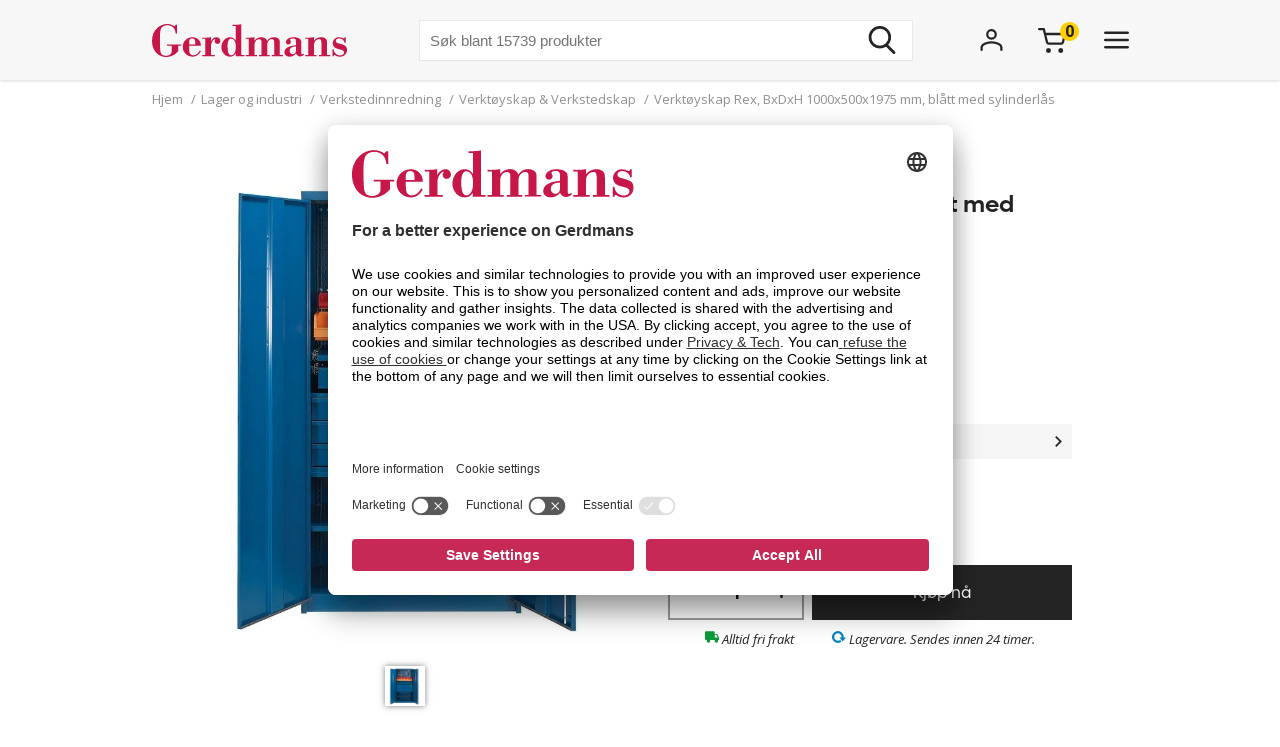

--- FILE ---
content_type: text/html; charset=utf-8
request_url: https://www.gerdmans.no/lager-og-industri/verkstedinnredning/verkt%C3%B8yskap-verkstedskap/verkt%C3%B8yskap-rex-bxdxh-1000x500x1975-mm-bl%C3%A5tt-med-sylinderl%C3%A5s
body_size: 44308
content:

<!DOCTYPE html>
<html lang="no" >
<head>
    <meta name="referrer" content="origin">
    <link as="image" href="https://cdn.gerdmans.com/content/images/thumbs/0136520_verktygsskåp-rex-3.jpeg" rel="preload">

    <title>Verkt&#248;yskap Rex, BxDxH 1000x500x1975 mm, bl&#229;tt med sylinderl&#229;s | Gerdmans</title>
    <meta http-equiv="Content-type" content="text/html;charset=UTF-8" />
    <meta http-equiv="content-language" content="nb-NO" />
    <meta name="description" content="Verkt&#248;yskap Rex, BxDxH 1000x500x1975 mm, bl&#229;tt med sylinderl&#229;s. Gerdmans har alt for kontor, lager og industri. ✓ Fri Frakt ✓ 7 &#229;rs Garanti" />
    <meta name="keywords" content="verkt&#248;yskap, rex, verkt&#248;yskap med innredning, komplett verkt&#248;yskap, verkt&#248;yskap rex, verkt&#248;yskap st&#229;l, st&#229;lskap" />
    <meta name="viewport" content="width=device-width, initial-scale=1, maximum-scale=5">
    <meta name="format-detection" content="telephone=no">
    
<meta name="google-site-verification" content="g4P9bmMHSo73uXyGyLSaweItW7ZRHeDRYBCvo0PG8rA" /><meta name="robots" content="index, follow">
    <link rel="preconnect" href="https://fonts.googleapis.com/" crossorigin="anonymous" />
    <link rel="preconnect" href="https://fonts.gstatic.com/" crossorigin="anonymous" />
    <link rel="preload" href="/Themes/Gerdmans2.0/Content/fonts/fonts.css" as="style">



    
    
            <link rel="alternate" hreflang="sv-se" href="https://www.gerdmans.se/lager-och-industri/verkstadsinredning/verkstadssk&#229;p-verktygssk&#229;p/verktygssk&#229;p-rex-bxdxh-1000x500x1975-mm-bl&#229;-med-cylinderl&#229;s" />
            <link rel="alternate" hreflang="no-no" href="https://www.gerdmans.no/lager-og-industri/verkstedinnredning/verkt&#248;yskap-verkstedskap/verkt&#248;yskap-rex-bxdxh-1000x500x1975-mm-bl&#229;tt-med-sylinderl&#229;s" />
            <link rel="alternate" hreflang="da-dk" href="https://www.gerdmans.dk/lager-industri/v&#230;rkstedsinventar/v&#230;rkt&#248;jsskabe-v&#230;rkstedsskabe/v&#230;rkt&#248;jsskab-rex-bxdxh-1000x500x1975-mm-bl&#229;-med-cylinderl&#229;s" />
            <link rel="alternate" hreflang="fi-fi" href="https://www.gerdmans.fi/varasto-ja-teollisuus/teollisuuskalusteet/ty&#246;kalukaapit/ty&#246;kalukaappi-rex-lxsxk-1000x500x1975-mm-sininen-sylinterilukolla" />





    <meta property="og:type" content="product" />
<meta property="og:title" content="Verkt&#248;yskap Rex, BxDxH 1000x500x1975 mm, bl&#229;tt med sylinderl&#229;s" />
<meta property="og:description" content="Verkt&#248;yskap Rex, BxDxH 1000x500x1975 mm, bl&#229;tt med sylinderl&#229;s. Gerdmans har alt for kontor, lager og industri. ✓ Fri Frakt ✓ 7 &#229;rs Garanti" />
<meta property="og:image" content="https://cdn.gerdmans.com/content/images/thumbs/0136520_verktygsskåp-rex-3.jpeg" />
<meta property="og:url" content="https://www.gerdmans.no/lager-og-industri/verkstedinnredning/verkt%C3%B8yskap-verkstedskap/verkt%C3%B8yskap-rex-bxdxh-1000x500x1975-mm-bl%C3%A5tt-med-sylinderl%C3%A5s" />
<meta property="og:site_name" content="Gerdmans Innredninger AS" />

    
    
    
<script>
	var ThreeBits = ThreeBits||{};
	ThreeBits.Loop54Settings = {
		IP: "192.168.1.2",
		UserId: "755743691",
	    Url: "https://gerdmans-no.54proxy.com/",
        LanguageCode: "no"
	};
</script><link rel="preconnect" href="https://app.usercentrics.eu"/><link rel="dns-prefetch" href="https://app.usercentrics.eu"/><link rel="preconnect"/><script id="usercentrics-cmp" data-settings-id="fuJnJ0eSlk21KU" src="https://app.usercentrics.eu/browser-ui/latest/loader.js" data-tcf-enabled="true">
</script>
<script>dataLayer = [];</script>
<script type="text/javascript">
        // create dataLayer
        window.dataLayer = window.dataLayer || [];
        function gtag() {
            dataLayer.push(arguments);
        }

        // set „denied" as default for both ad and analytics storage, as well as ad_user_data and ad_personalization,
        gtag("consent", "default", {
            ad_user_data: "denied",
            ad_personalization: "denied",
            ad_storage: "denied",
            analytics_storage: "denied",
            wait_for_update: 2000 // milliseconds to wait for update
        });

        // Enable ads data redaction by default [optional]
        gtag("set", "ads_data_redaction", true);
    </script>

    <script type="text/javascript">
        // Google Tag Manager
        (function(w, d, s, l, i) {
            w[l] = w[l] || [];
            w[l].push({
                'gtm.start': new Date().getTime(),
                event: 'gtm.js'
            });
            var f = d.getElementsByTagName(s)[0],
                j = d.createElement(s),
                dl = l != 'dataLayer' ? '&l=' + l : '';
            j.async = true;
            j.src =
                'https://www.googletagmanager.com/gtm.js?id=' + i + dl;
            f.parentNode.insertBefore(j, f);
        })(window, document, 'script', 'dataLayer', 'GTM-PPDRPB2'); //replace GTM-XXXXXX with Google Tag Manager ID
    </script>

    <style type="text/css">
                    .shoppingcart__icon{display:-ms-flexbox;display:flex;-ms-flex-align:center;align-items:center;position:relative;cursor:pointer}.boxfinder{padding:16px;padding-top:0}.boxfinder-search-container{display:none;position:absolute;top:0;left:0;width:100vw;overflow:hidden;z-index:200;background-color:#f7f7f7}@media only screen and (min-width:977px){.boxfinder-search-container{position:unset;max-height:80vh;box-shadow:0 3px 6px #00000029}}.boxfinder-search-container--active{display:none;-ms-flex-flow:column;flex-flow:column;background-color:#f7f7f7;position:fixed}@media only screen and (min-width:977px){.boxfinder-search-container--active{display:-ms-flexbox;display:flex;-ms-flex-flow:column;flex-flow:column;-ms-flex-pack:unset;justify-content:unset;position:absolute;top:80px}}@media only screen and (min-width:1340px){.boxfinder-search-container--active{position:unset}}.boxfinder-close-container{display:-ms-flexbox;display:flex;-ms-flex-pack:end;justify-content:flex-end;padding-top:1rem;padding-right:40px}.boxfinder-close-button{cursor:pointer}.boxfinder-search-wrapper{width:100vw;position:relative;top:0;left:50%;transform:translateX(-50%);background:#fafafa}@media only screen and (min-width:977px){.boxfinder-search-wrapper{background:#fafafa;margin-top:-30px;padding-top:16px}}.boxfinder__search-container{display:-ms-flexbox;display:flex;margin:0 auto;-ms-flex-pack:center;justify-content:center;gap:16px;padding:20px;-ms-flex-align:center;align-items:center;-ms-flex-direction:column;flex-direction:column}@media only screen and (min-width:977px){.boxfinder__search-container{-ms-flex-direction:row;flex-direction:row}}.boxfinder__header{display:-ms-flexbox;display:flex;gap:16px;-ms-flex-align:center;align-items:center}.boxfinder__title{font-weight:600}.boxfinder__subtitle{font-size:13px}.boxfinder__form{display:-ms-flexbox;display:flex;gap:25px;-ms-flex-direction:column;flex-direction:column;width:100%}@media only screen and (min-width:977px){.boxfinder__form{-ms-flex-direction:row;flex-direction:row;gap:16px;width:-webkit-fit-content;width:-moz-fit-content;width:fit-content}}.boxfinder__input-wrapper{position:relative;height:-webkit-fit-content;height:-moz-fit-content;height:fit-content}.boxfinder__input{border-radius:5px}.boxfinder__input-icon{position:absolute;top:0;left:3px;height:100%;display:-ms-flexbox;display:flex;-ms-flex-align:center;align-items:center;padding:0 5px}.boxfinder .button.button--buy-default.boxfinder__search-button{padding:8px 30px;width:100%;height:60px}@media only screen and (min-width:977px){.boxfinder .button.button--buy-default.boxfinder__search-button{width:unset;height:100%}}.boxfinder-page{padding-bottom:16px}.boxfinder-page .page__section-content{padding:0}@media only screen and (min-width:977px){.boxfinder-page .page__section-content{padding:30px 0 30px 0}}.boxfinder__searched-for{font-weight:700;padding-top:16px}@media only screen and (min-width:977px){.boxfinder__searched-for{padding-top:50px}}.boxfinder__result-count{font-weight:100;font-size:13px;margin-bottom:1rem}.boxfinder-background{position:absolute;display:none;width:100vw;height:100vh;z-index:199}@media only screen and (min-width:977px){.boxfinder-background--active{display:block}}@media only screen and (min-width:977px){.boxfinder-hide-on-desktop{display:none}}.boxfinder__clear-search{font-weight:700;width:-webkit-fit-content;width:-moz-fit-content;width:fit-content;margin:2rem auto 2rem;padding-bottom:2rem}@media only screen and (min-width:977px){.boxfinder__clear-search{display:none}}.boxfinder__to-top{margin:1rem auto .5rem;display:block;width:-webkit-fit-content;width:-moz-fit-content;width:fit-content;position:-webkit-sticky;position:sticky;top:20px}@media only screen and (min-width:977px){.boxfinder__to-top{display:none}}.input.boxfinder__input{padding-left:41px;width:100%;height:60px}@media only screen and (min-width:977px){.input.boxfinder__input{width:200px;height:41px}}.input-message{position:absolute;font-size:13px}.input-message--error{color:#ee0511}.boxfinder-open-icon--active{transform:rotate(180deg)}.category-page__footer__icon-container--hidden-on-desktop{display:none}.toggle-children-js{display:none}.nav{position:fixed;z-index:200}.header-wrapper--collapsed~nav{margin-top:52px}.menu{display:none;position:absolute;top:0;left:0;width:100vw;height:100vh;overflow:hidden;letter-spacing:-.08px;z-index:200;background-color:#fff}.menu__header{display:-ms-flexbox;display:flex;-ms-flex-align:center;align-items:center;-ms-flex-pack:center;justify-content:center;height:65px;background-color:#f7f7f7;filter:drop-shadow(0 1pt 1pt #00000026)}@media only screen and (min-width:977px){.menu__header{display:none}}@media only screen and (min-width:977px){.menu{position:unset;max-height:80vh;box-shadow:0 3px 6px #00000029;overflow:scroll}.menu::-webkit-scrollbar{display:none}}.menu--active{display:-ms-flexbox;display:flex;-ms-flex-flow:column;flex-flow:column;background-color:#fff;position:fixed}@media only screen and (min-width:977px){.menu--active{-ms-flex-flow:column;flex-flow:column;-ms-flex-pack:unset;justify-content:unset;position:absolute;top:80px}}@media only screen and (min-width:1340px){.menu--active{position:unset}}.menu__bar{display:none;height:40px}@media only screen and (min-width:1340px){.menu__bar{display:-ms-flexbox;display:flex;-ms-flex-pack:end;justify-content:flex-end;padding-right:40px;padding-top:20px}}.menu__bar-close{display:none}@media only screen and (min-width:1340px){.menu__bar-close{display:block}}.menu__bar-close{cursor:pointer}.menu__bar-bottom{display:-ms-flexbox;display:flex;-ms-flex-pack:justify;justify-content:space-between;-ms-flex-align:center;align-items:center;position:fixed;bottom:0;width:100%;height:50px;background-color:#f7f7f7;filter:drop-shadow(0 -1pt 1pt #00000026);z-index:220}@media only screen and (min-width:768px){.menu__bar-bottom{top:0;height:80px}}@media only screen and (min-width:977px){.menu__bar-bottom{display:none}}.menu__bar-bottom-close{height:21px}.menu-bar-bottom__navigate-back{padding:0 20px;font-style:italic;font-size:13px}@media only screen and (min-width:768px){.menu-bar-bottom__navigate-back-icon-group{display:-ms-flexbox;display:flex}}@media only screen and (min-width:768px){.menu-bar-bottom__navigate-back{padding-left:16vw}}.menu__icon-close{width:21px;height:21px}.menu__groups{display:-ms-flexbox;display:flex;-ms-flex-flow:column nowrap;flex-flow:column nowrap;margin-top:40px;position:relative;overflow-y:auto;height:calc(100% - 65px - 50px - 40px)}@media only screen and (min-width:977px){.menu__groups{-ms-flex-flow:row nowrap;flex-flow:row nowrap;-ms-flex-pack:center;justify-content:center;padding:0}}@media only screen and (min-width:1340px){.menu__groups{margin-top:0}}.menu__group-2{display:none}@media only screen and (min-width:1340px){.menu__group-2{display:block}}@media only screen and (min-width:977px){.menu__group-1{-ms-flex-order:1;order:1}.menu__group-2{-ms-flex-order:2;order:2}.menu__group-3{-ms-flex-order:3;order:3}.menu__group-4{-ms-flex-order:4;order:4}.menu__group-5{display:none}}.menu-group{padding:0 20px 0 20px}@media only screen and (min-width:768px){.menu-group{padding:0 16vw}}@media only screen and (min-width:977px){.menu-group{padding:0 20px 0 50px;max-width:385px}.menu-group--left-border{border-left:1px solid rgba(36,36,36,.1)}}.menu-group__header{display:-ms-flexbox;display:flex;-ms-flex-pack:justify;justify-content:space-between;-ms-flex-align:center;align-items:center;line-height:22px;font-weight:600;text-transform:uppercase;padding-bottom:30px}.menu-group__header--desktop{display:none}.menu-group__header--mobile{-ms-flex-positive:1;flex-grow:1}@media only screen and (min-width:977px){.menu-group__header{padding-left:10px;padding-bottom:16px;pointer-events:unset;letter-spacing:.8px}.menu-group__header--desktop{display:block;color:#242424;text-decoration:none}.menu-group__header--desktop:hover{text-decoration:underline}.menu-group__header--mobile{display:none}}@media only screen and (min-width:977px){.menu-group__header--pointer{pointer-events:none}}.menu-group__item-list{position:absolute;width:100vw;left:-100vw;background-color:#fff;top:0;z-index:210;overflow:scroll;transition:left .1s linear}@media only screen and (min-width:977px){.menu-group__item-list{position:unset;visibility:visible;height:unset;width:unset;overflow:hidden;padding:0}}.menu-group__item-list--active{left:0;height:100vh;transition:left .1s linear}.menu-group__item{display:-ms-flexbox;display:flex;-ms-flex-align:center;align-items:center;width:100%;line-height:22px;transition:background-color .3s ease-out 100ms;cursor:pointer;padding:10px 20px}.menu-group__item:first-child{padding-top:0}@media only screen and (min-width:768px){.menu-group__item{padding-left:16vw;padding-right:16vw}}@media only screen and (min-width:977px){.menu-group__item{display:-ms-flexbox;display:flex;-ms-flex-pack:justify;justify-content:space-between;-ms-flex-align:center;align-items:center;width:unset;padding:6px 0;padding-left:10px;margin-bottom:3px}.menu-group__item--expanded{background-color:#f7f7f7}.menu-group__item--expanded .menu-group__icon-toggle{transform:rotate(-90deg);visibility:visible;opacity:1}}.menu-group__item--header-link{font-weight:600;text-decoration:underline}@media only screen and (min-width:977px){.menu-group__item--header-link{text-decoration:none}.menu-group__item--header-link-only-mobile{display:none}}.menu-group__item--expanded{visibility:visible;height:unset}@media only screen and (min-width:977px){.menu-group__item:hover{background-color:#f7f7f7}}.menu-group__item--is-leaf:hover{background-color:unset;text-decoration:underline}.menu-group__item:hover>.menu-group__icon-toggle{opacity:1}.menu-group__item--as-header:hover>.menu-group__icon-toggle{opacity:0}.menu-group__item--as-header{display:-ms-flexbox;display:flex;font-weight:600;text-transform:uppercase;padding-bottom:30px;padding-left:0;padding-right:0;letter-spacing:.8pt}@media only screen and (min-width:977px){.menu-group__item--as-header{padding-top:0;padding-bottom:16px}}.menu-group__link{width:100%}.menu-group__item-name{width:100%}.menu-group__item-children{width:100vw}@media only screen and (min-width:977px){.menu-group__item-children{width:unset}}.menu-group__item-children--collapsed{top:0;position:absolute;left:-100vw;transition:left .1s linear}@media only screen and (min-width:977px){.menu-group__item-children--collapsed{position:unset;transition:unset;visibility:hidden;height:0}}.menu-group__item-children--expanded{position:absolute;top:0;left:0;transition:left .1s linear;visibility:visible;height:unset;background-color:#fff;width:100vw;height:100vh}@media only screen and (min-width:977px){.menu-group__item-children--expanded{position:unset;left:unset;padding-left:20px;height:unset;width:unset}}.menu-group__header{display:-ms-flexbox;display:flex;-ms-flex-pack:justify;justify-content:space-between;letter-spacing:.8px}.menu-group__header--uppercase{text-transform:uppercase}@media only screen and (min-width:977px){.menu-group__header>.menu-group__icon-toggle{opacity:0}}.menu-group__item-link{text-transform:unset}.menu-group__item-link:hover{text-decoration:underline}.menu-group__icon-toggle{width:8px;height:13px}@media only screen and (min-width:977px){.menu-group__icon-toggle{width:12px;height:9px;margin-right:10px;fill:black;opacity:1;transition:opacity .3s ease-out 100ms;transform:rotate(90deg)}}@media only screen and (min-width:1340px){.menu-group__icon-toggle{opacity:0}}.menu-group__icon-toggle--expanded{transform:rotate(180deg)}.menu-background{position:absolute;display:none;width:100vw;height:100%;z-index:199}@media only screen and (min-width:977px){.menu-background--active{display:block}}.mobile-contact-bar{display:block}@media only screen and (min-width:768px){.mobile-contact-bar{display:none}}.tablet-portrait-contact-bar{display:none}@media only screen and (min-width:768px){.tablet-portrait-contact-bar{display:block;margin:0 51px 0 0}}@media only screen and (min-width:977px){.tablet-portrait-contact-bar{display:none}}.tablet-contact-bar{display:none}@media only screen and (min-width:977px){.tablet-contact-bar{display:block;margin:63px 0 0 0}}@media only screen and (min-width:1340px){.tablet-contact-bar{display:none}}.menu-open-icon--active{transform:rotate(180deg)}.search{position:relative;width:300px}@media only screen and (min-width:977px){.search{width:494px}}@media only screen and (min-width:1340px){.search{width:850px}}.search__input{height:36px;line-height:36px;padding-left:20px;font-size:16px;border:none}@media only screen and (min-width:768px){.search__input{width:100%;height:42px;line-height:42px}}.search__input:focus-visible{outline:none}.search__icon-container{display:-ms-flexbox;display:flex;-ms-flex-align:center;align-items:center;position:absolute;top:0;right:0;padding-right:11px;cursor:pointer;height:100%}.search__icon-container .hidden{display:none}.search__icon,.search__reset-icon{display:-ms-flexbox;display:flex;-ms-flex-flow:column;flex-flow:column;-ms-flex-pack:center;justify-content:center;height:36px;background-color:transparent;border:none}.search__icon .icon,.search__reset-icon .icon{height:20px;width:20px}@media only screen and (min-width:768px){.search__icon .icon,.search__reset-icon .icon{height:28px;width:28px}}.search__reset-icon{border-right:2px solid #e6e6e6;padding-right:11px}.search__reset-icon .icon{height:11px;width:11px}.search__icon{padding-left:9px}.search__icon-close{position:absolute;top:7px;right:-50px;width:21px;height:21px}@media only screen and (min-width:977px){.search__icon-close{display:none}}.contact-bar{background:#f5f5f5;width:100%;display:-ms-flexbox;display:flex;-ms-flex-direction:row;flex-direction:row;-ms-flex-pack:center;justify-content:center}@media only screen and (min-width:977px){.contact-bar{background:none;-ms-flex-pack:start;justify-content:flex-start}}@media only screen and (min-width:1340px){.contact-bar{display:block;width:-webkit-max-content;width:-moz-max-content;width:max-content;position:fixed;right:0;top:50vh}}.contact-bar__icons{display:-ms-flexbox;display:flex;-ms-flex-direction:row;flex-direction:row;width:84px;-ms-flex-pack:justify;justify-content:space-between;-ms-flex-align:center;align-items:center}@media only screen and (min-width:768px){.contact-bar__icons{width:92px}}@media only screen and (min-width:1340px){.contact-bar__icons{-ms-flex-direction:column;flex-direction:column;-ms-flex-align:end;align-items:flex-end;width:80px}}@media only screen and (min-width:1340px){.contact-bar__icon{height:51px;width:80px;display:-ms-flexbox;display:flex;-ms-flex-align:center;align-items:center;padding-left:27px;background:#f5f5f5;transition:ease-in .4s;white-space:nowrap;box-shadow:0 0 2px #24242426}.contact-bar__icon:hover{width:235px}.contact-bar__icon:hover .contact-bar__icon-description{display:block;margin:0 0 0 20px}.contact-bar__icon-link{display:-ms-flexbox;display:flex;-ms-flex-align:center;align-items:center;color:#242424;text-decoration:none}}.contact-bar__icon-description{display:none}.desktop-contact-bar{display:none}@media only screen and (min-width:1340px){.desktop-contact-bar{position:relative;display:block;z-index:101}}.accordion__header{display:-ms-flexbox;display:flex;-ms-flex-align:center;align-items:center;font-weight:700;cursor:pointer}.accordion__header-label{padding-left:10px}.accordion__icon{width:8px;height:13px}.accordion__body{transition:.3s;opacity:1;height:unset;padding-top:10px}.accordion--collapsed .accordion__body{display:none;opacity:0;height:0}.accordion--collapsed .accordion__body *{height:0}body{overflow-x:hidden}.body--no-scroll{overflow:hidden}.badge{position:relative;border-radius:50%;float:left;padding:5px;font-size:16px}.badge__square{width:0;height:0;padding-top:100%;padding-right:100%}.badge__content{height:0}.badge__content:after,.badge__content:before{content:attr(data-label)}.badge__content:after{position:absolute;bottom:50%;right:50%;text-align:center;transform:translate(50%,50%)}.badge__content:before{color:transparent}.badge--cart-look{background-color:#ffce00;font-weight:bold;margin-left:-6px;margin-top:-18px}.breadcrumb{display:-ms-flexbox;display:flex;font-size:13px;line-height:18px;padding:10px 0 5px 0;color:#909090}@media only screen and (min-width:977px){.breadcrumb{padding:10px 0 40px 0}}.breadcrumb__list{display:-ms-flexbox;display:flex;list-style:none;padding-left:0}.breadcrumb__list .breadcrumb__delimiter{}.breadcrumb__list .breadcrumb__item:nth-last-of-type(2){display:block}.breadcrumb__list .breadcrumb__item:nth-last-of-type(2) .breadcrumb__delimiter{display:none}@media only screen and (min-width:977px){.breadcrumb__list .breadcrumb__item:nth-last-of-type(2) .breadcrumb__delimiter{display:inline-block}}.breadcrumb__list .breadcrumb__item:nth-last-of-type(3){display:block}.breadcrumb__item{display:none;white-space:nowrap}@media only screen and (min-width:977px){.breadcrumb__item{display:block}}.breadcrumb__delimiter{padding:0 5px}.button{font-size:16px;font-weight:400;border:none;padding:8px 15px;text-decoration:none;cursor:pointer}.button--unstyled{-webkit-appearance:none;-moz-appearance:none;appearance:none;background:transparent;color:inherit;border:0}.button--load-more{background-color:unset;border:1px solid #242424;text-transform:uppercase;padding:8px 16px;font-family:"Open sans";font-weight:bold;font-size:13px;line-height:18px;letter-spacing:.8px}@media only screen and (min-width:1340px){.button--load-more{font-size:16px;line-height:22px;padding:10px 20px}}.button--buy-default{font-family:"Lufga";color:#fff;line-height:23px;background-color:#242424;padding:8px 15px}.button--disabled{font-family:"Lufga";color:#fff;line-height:23px;background-color:#909090;cursor:default}.button--with-border{display:-ms-flexbox;display:flex;-ms-flex-align:center;align-items:center;font-family:"Lufga";font-weight:600;font-size:13px;padding:8px 12px;color:unset;border:2px solid;letter-spacing:1.2px;background-color:transparent}.button--with-border .icon{display:none}@media only screen and (min-width:1340px){.button--with-border{font-size:16px}}@media only screen and (min-width:977px){.button--with-border--mobile-only{border:none;box-shadow:none;padding:0;font-weight:700;letter-spacing:.65px}.button--with-border--mobile-only .button__label{padding-right:13px}.button--with-border--mobile-only .icon{display:block;height:10px;width:6px}}.button--with-border-thin{border:1px solid}.button--with-border--light{font-size:16px;opacity:.5}.discount-banner{display:-ms-flexbox;display:flex;-ms-flex-pack:center;justify-content:center;width:42px;padding:3px 6px;color:#fff;background-color:#c72956;font-size:13px;font-weight:700;line-height:18px;z-index:1}@media only screen and (min-width:977px){.discount-banner{width:50px;font-size:16px;line-height:22px}}.dropdown{position:relative;cursor:pointer;font-size:13px}@media only screen and (min-width:977px){.dropdown{font-size:15px}}.dropdown--expanded .dropdown__options{visibility:visible;opacity:1}.dropdown__header{display:-ms-flexbox;display:flex;-ms-flex-flow:row;flex-flow:row;-ms-flex-align:center;align-items:center}.dropdown__selected-option{padding-right:10px}.dropdown__icon{width:9px;height:9px;transform:rotate(90deg)}.dropdown__icon.icon{stroke:none}.dropdown__options{position:absolute;right:0;padding:15px 10px;margin-top:5px;visibility:hidden;background-color:#fff;z-index:100;filter:drop-shadow(#00000029 0 3pt 3pt);line-height:18px;font-size:13px;opacity:0}.dropdown__option{display:-ms-flexbox;display:flex;-ms-flex-align:center;align-items:center;padding:0 20px;white-space:nowrap;padding:7px 10px}.dropdown__option *{pointer-events:none}.dropdown__option-text{padding-left:5px}.dropdown__option .dropdown__option-icon-checked{display:none}.dropdown__option--selected .dropdown__option-icon-checked{display:block}.dropdown__option--selected .dropdown__option-icon-unchecked{display:none}.dropdown__option-icon{width:13px;height:13px}.dropdown__option-icon.icon{stroke:none}.dropdown__option:hover{background-color:#f7f7f7}.header__layout-breakpoint{display:none}@media only screen and (min-width:977px){.header__layout-breakpoint{display:block;position:absolute;top:90px;height:1px;width:1px}}.header-wrapper{position:relative;background-color:#f7f7f7}.header-wrapper--collapsed{position:fixed!important;height:52px}.header-wrapper--collapsed .header{height:50px}.header-wrapper--collapsed .header .header__left{display:none}.header-wrapper--collapsed .header .header__middle .header__usps,.header-wrapper--collapsed .header .header__middle .header__search{display:none}.header-wrapper--collapsed .header .header__middle .header__links{height:100%;-ms-flex-align:center;align-items:center;-ms-flex-pack:start;justify-content:flex-start;padding-top:0;padding-left:0}.header-wrapper--collapsed .header .header__middle .header__links li:first-child{padding-left:0}.header-wrapper--collapsed .header .header__right{-ms-flex-align:center;align-items:center;padding:0}.header-wrapper--collapsed .header__icon-search{display:-ms-flexbox;display:flex}.header{display:-ms-flexbox;display:flex;height:65px;position:relative}@media only screen and (min-width:1680px){.header{width:1640px;margin:0 auto}}@media only screen and (min-width:768px){.header{height:80px}}@media only screen and (min-width:1340px){.header{height:150px}}.header__left{-ms-flex-positive:1;flex-grow:1}.header__middle{display:none;-ms-flex-pack:center;justify-content:center}@media only screen and (min-width:977px){.header__middle{display:-ms-flexbox;display:flex;-ms-flex-flow:column;flex-flow:column;-ms-flex-positive:2;flex-grow:2;padding-left:40px}}@media only screen and (min-width:1340px){.header__middle{-ms-flex-pack:unset;justify-content:unset;padding-left:0}}.header__right{display:none}@media only screen and (min-width:768px){.header__right{display:-ms-flexbox;display:flex;-ms-flex-align:center;align-items:center;-ms-flex-positive:1;flex-grow:1}}@media only screen and (min-width:1340px){.header__right{-ms-flex-align:start;align-items:flex-start;padding-top:47px}}.header__right__user-text{font-weight:700;min-width:75px;padding-left:5px;display:none}@media only screen and (min-width:1340px){.header__right__user-text{display:block}}.header__logo-container{display:-ms-flexbox;display:flex;-ms-flex-align:center;align-items:center;-ms-flex-pack:center;justify-content:center}@media only screen and (min-width:768px){.header__logo-container{-ms-flex-align:center;align-items:center;-ms-flex-pack:start;justify-content:flex-start}}@media only screen and (min-width:1340px){.header__logo-container{-ms-flex-align:start;align-items:flex-start;padding-top:47px}}.header__logo-image{width:144px;height:35px}@media only screen and (min-width:768px){.header__logo-image{width:166px;height:40px}}@media only screen and (min-width:977px){.header__logo-image{width:195px;height:47px}}@media only screen and (min-width:1680px){.header__logo-image{width:224px;height:54px}}.header__usps{display:none;padding-top:13px;padding-bottom:16px;list-style:none;-ms-flex-pack:center;justify-content:center;font-size:13px;font-weight:600}@media only screen and (min-width:1340px){.header__usps{display:-ms-flexbox;display:flex}}.header__usp{padding:0 20px;text-transform:uppercase}.header__search-wrap{position:relative;margin:0 auto}.header__search{margin:0 auto}.header__search-close{position:absolute;right:-60px;top:10px}@media only screen and (min-width:977px){.header__search-close{display:none}}.header__search--active{display:-ms-flexbox;display:flex;position:absolute;top:20px;left:0;width:100%;background-color:#f7f7f7;z-index:211}.header__search--active .search{width:500px}.header__links{display:none;-ms-flex-pack:center;justify-content:center;font-size:16px;list-style:none;padding-top:17px}@media only screen and (min-width:1340px){.header__links{display:-ms-flexbox;display:flex}}.header__link{padding:0 20px;cursor:pointer;text-transform:uppercase;font-weight:600}.header__icons{display:-ms-flexbox;display:flex;-ms-flex-align:center;align-items:center;-ms-flex-pack:end;justify-content:flex-end;height:42px;width:100%}.header__icon{display:-ms-flexbox;display:flex;padding-left:50px}@media only screen and (min-width:977px){.header__icon{padding-left:25px}}@media only screen and (min-width:1680px){.header__icon{padding-left:50px}}@media only screen and (min-width:977px){.header__icon-search{display:none}}.header__icon-avatar{display:-ms-flexbox;display:flex;-ms-flex-direction:column;flex-direction:column;-ms-flex-item-align:start;align-self:flex-start;-ms-flex-align:center;align-items:center;max-width:92px}@media only screen and (min-width:977px){.header__icon-avatar{max-width:67px}}@media only screen and (min-width:1340px){.header__icon-avatar{max-width:142px}}@media only screen and (min-width:1680px){.header__icon-avatar{max-width:166px}}@media only screen and (min-width:1340px){.header__menu-icon{display:none}}.header__menu-icon .icon-close{display:none}.header__menu-icon--active .icon-burger{display:none}.header__menu-icon--active .icon-close{display:block}.avatar-menu-container{display:none;z-index:20}@media only screen and (min-width:768px){.avatar-menu-container{display:block}}.avatar-menu-container--mobile{display:block}@media only screen and (min-width:768px){.avatar-menu-container--mobile{display:none}}@media only screen and (min-width:768px){.avatar-menu-background--open{display:block;width:100vw;height:100vh;top:0;left:0;position:fixed}}.avatar-menu-background-mobile--open{display:block;width:100vw;height:100vh;top:0;left:0;position:fixed;z-index:201}@media only screen and (min-width:768px){.avatar-menu-background-mobile--open{display:none}}.grecaptcha-badge{visibility:hidden}.action-bar__badge-container{position:relative}.action-bar-mobile{display:-ms-flexbox;display:flex;-ms-flex-pack:justify;justify-content:space-between;height:50px;width:90vw}@media only screen and (min-width:768px){.action-bar-mobile{display:none}}.action-bar-mobile__left{display:-ms-flexbox;display:flex;-ms-flex-align:center;align-items:center;padding:0}.action-bar-mobile__right{display:-ms-flexbox;display:flex;-ms-flex-align:center;align-items:center;padding:0}.action-bar-mobile__icon{display:-ms-flexbox;display:flex;-ms-flex-align:center;align-items:center;position:relative}.action-bar-mobile__icon--spacing-right{padding-right:40px}.action-bar-mobile__search-container{display:none;position:absolute;z-index:1000}.action-bar-mobile__search-container--active{display:-ms-flexbox;display:flex;-ms-flex-pack:center;justify-content:center;-ms-flex-align:center;align-items:center;position:absolute;height:50px;width:100%;background-color:#f7f7f7;z-index:calc(201 + 1);margin-left:-20px}.action-bar-mobile__search-container--active form{position:relative;width:70%}@media only screen and (min-width:768px){.action-bar-mobile__search-container--active{top:0;height:80px}.action-bar-mobile__search-container--active .search{width:500px}}.action-bar-mobile__search_icon-close{position:absolute;right:20px}.search__result{position:absolute;width:100%;max-height:400px;overflow-y:scroll;background-color:#fff;margin-top:3px;color:#242424}.search__result .content{padding:0 20px 20px 20px}.search__result h5{font-weight:600;text-transform:uppercase;padding-top:20px;padding-bottom:10px}.search__result ul{list-style:none;padding:0;line-height:22px}.search__result li{text-decoration:none}.search__result li a{color:#242424;text-decoration:none}.search__result li a:hover,.search__result li a:focus-visible{text-decoration:underline;outline:none}.phone-only{display:block}@media only screen and (min-width:768px){.phone-only{display:none}}.phone-large-up-only{display:none}@media only screen and (min-width:630px){.phone-large-up-only{display:block}}.tablet-up-only{display:none}@media only screen and (min-width:768px){.tablet-up-only{display:block}}@media only screen and (max-width:768px){#imbox-container iframe:first-child{top:75%}}.input{border:1px solid rgba(36,36,36,.1);width:100%;padding:10px;font-size:15px;line-height:20px;height:41px}@media only screen and (min-width:1340px){.input{font-size:16px;height:51px;line-height:22px}}.input--read-only{background-color:#f7f7f7}.input--filled{border:none;background-color:#f7f7f7}.input--filled:focus{outline:none}.input--filled-on-mobile{background-color:#f7f7f7}@media only screen and (min-width:768px){.input--filled-on-mobile{background-color:#fff}}.label{font-size:15px}@media only screen and (min-width:1340px){.label{font-size:16px}}.label--bold{font-weight:700}.label--semi-bold{font-weight:600}.label--block{display:block;width:100%}.link{text-decoration:none;color:#242424}.link--underline-on-hover:hover{text-decoration:underline}.link--color-light{color:rgba(36,36,37,.5)}.link--semi-bold{font-weight:600}.link--underline{text-decoration:none;padding-bottom:2px;background:linear-gradient(#242424,#242424) center bottom;background-size:0% 2px;background-repeat:no-repeat;transition:all .3s}.link--underline:hover{background-size:100% 2px}.link--underline-always{text-decoration:underline}body{min-height:100vh}@media only screen and (min-width:768px){.master-wrapper-main{padding-top:80px}}@media only screen and (min-width:1340px){.master-wrapper-main{padding-top:0}}.page{width:100vw}@media only screen and (min-width:1340px){.page{padding-top:0}.page.header--collapsed{padding-top:150px}}.page__section{display:-ms-flexbox;display:flex;-ms-flex-flow:column;flex-flow:column;-ms-flex-align:center;align-items:center;width:100vw;position:relative}.page__section--spacing-medium{padding:5px 0}@media only screen and (min-width:977px){.page__section--spacing-medium{padding:8px 0}}@media only screen and (min-width:1340px){.page__section--spacing-medium{padding:15px 0}}.page__section--spacing-large{padding:15px 0}@media only screen and (min-width:977px){.page__section--spacing-large{padding:20px 0}}@media only screen and (min-width:1340px){.page__section--spacing-large{padding:20px 0}}.page__section--background-color-light{background-color:#f5f5f580}@media only screen and (min-width:768px){.page__section--shadow-top{box-shadow:0 -1px 2px #00000015}}.page__section--header{background-color:#f7f7f7;filter:drop-shadow(0 1pt 1pt #00000026);z-index:200}@media only screen and (min-width:768px){.page__section--header{position:fixed}}@media only screen and (min-width:977px){.page__section--header{z-index:201}}@media only screen and (min-width:1340px){.page__section--header{position:relative}}.page__section--background-color-footer{background-color:#f7f7f7}.page__section--mobile-action-bar{filter:drop-shadow(0 -1pt 1pt #00000026);position:fixed;bottom:0;z-index:199;background-color:#f7f7f7}.page__section-content{width:90vw}.page__section-content--full-width-on-mobile{margin:0 auto;width:100vw}.page__section-content--multi-column{display:-ms-flexbox;display:flex}@media only screen and (min-width:630px){.page__section-content{}}@media only screen and (min-width:768px){.page__section-content{width:736px}}@media only screen and (min-width:977px){.page__section-content{width:977px}}@media only screen and (min-width:1340px){.page__section-content{width:1310px}}@media only screen and (min-width:1680px){.page__section-content{width:1640px}}.admin-header-links{position:absolute;top:0;left:0;color:#fff;font-weight:bold;z-index:211;font-size:13px}.admin-header-links .admin{display:none}@media only screen and (min-width:768px){.admin-header-links .admin{display:inline-block}}.admin-header-links a{color:#fff;text-decoration:none;background-color:#c71748;padding:5px 10px}.side-2{display:none}.prices-block{display:-ms-flexbox;display:flex;-ms-flex-align:center;align-items:center;font-size:15px}@media only screen and (min-width:768px){.prices-block{font-size:16px}}.prices-block__discounted-price{font-weight:700;color:#c72956}.prices-block__normal-price{font-weight:600}.prices-block__normal-price--overridden{font-size:13px;text-decoration:line-through;padding-left:10px}.prices-block__from-text{display:none}@media only screen and (min-width:768px){.prices-block__from-text--visible{display:inline-block}}.price-color--normal{color:#242424}.price-color--special{color:#c72956}.read-more{display:-ms-flexbox;display:flex;-ms-flex-align:center;align-items:center;cursor:pointer}@media only screen and (min-width:768px){.read-more{opacity:.75}}.read-more__label{margin-right:10px;text-transform:uppercase;font-size:13px;font-weight:bold;line-height:13px;letter-spacing:.65px}@media only screen and (min-width:1340px){.read-more__label{font-size:16px}}.read-more__label:hover{text-decoration:underline}.read-more__icon{width:7px;height:11px}@media only screen and (min-width:1340px){.read-more__icon{width:8px;height:13px}}.read-more--content{opacity:1}.read-more--content .read-more__label{font-size:3vw}@media only screen and (min-width:768px){.read-more--content .read-more__label{font-size:13px}}@media only screen and (min-width:1340px){.read-more--content .read-more__label{font-size:16px}}.read-more--case{font-size:10px;opacity:.75}@media only screen and (min-width:1340px){.read-more--case{font-size:16px}}@media only screen and (min-width:1340px){.read-more{font-size:16px}}.hidden-js{}.u-flex{display:-ms-flexbox!important;display:flex!important}.u-flex-1{-ms-flex:1!important;flex:1!important}.u-space-between{-ms-flex-pack:justify!important;justify-content:space-between!important}.u-align-self-end{-ms-flex-item-align:end!important;align-self:flex-end!important}.u-ui-list{margin-left:0;padding-left:0;list-style:none outside}.icon{fill:#242424}.icon-white{fill:white}.icon-search,.icon-avatar{stroke:#242424}.icon-search-white,.icon-avatar-white{stroke:white}.icon-home{height:22px;width:25px}.icon-search{height:22px;width:25px}.icon-avatar{height:22px;width:25px}.icon-avatar__container{display:-ms-flexbox;display:flex;-ms-flex-align:center;align-items:center;cursor:pointer}@media only screen and (min-width:977px){.icon-avatar .icon-avatar{height:25px;width:25px}}.icon-avatar--logged-in{display:-ms-flexbox;display:flex;-ms-flex-align:center;align-items:center;-ms-flex-pack:distribute;justify-content:space-around;background-color:#242424;width:42px;height:42px;border:5px solid #242424;border-radius:50%;transition:.3s ease-out 100ms;padding:0}.icon-avatar--not-logged-in{display:-ms-flexbox;display:flex;-ms-flex-align:center;align-items:center;-ms-flex-pack:distribute;justify-content:space-around;background-color:#f7f7f7;width:42px;height:42px;border:5px solid #f7f7f7;border-radius:50%;transition:.3s ease-out 100ms;padding:0}.icon-avatar--not-logged-in:hover{display:-ms-flexbox;display:flex;-ms-flex-align:center;align-items:center;-ms-flex-pack:distribute;justify-content:space-around;background-color:#f7f7f7;width:42px;height:42px;border:5px solid #f7f7f7;border-radius:50%;transition:.3s ease-out 100ms;padding:0}.icon-shoppingcart{height:25px;width:30px}@media only screen and (min-width:977px){.icon-shoppingcart{height:25px;width:28px}}.icon-burger{height:18px;width:25px}.icon-chevron-down{height:12px;width:14px}.icon-close{height:18px;width:25px}@media only screen and (min-width:768px){.icon-close{height:18px;width:25px}}.icon-pdf{height:20px;width:25px}.icon-pdf__0{fill:#ff2116}.icon-pdf__2{fill:#2c2c2c}.icon-phone{height:20.58px;width:20.61px}@media only screen and (min-width:1340px){.icon-phone{height:27.05px;width:27px}}.icon-email{height:17px;width:23px}@media only screen and (min-width:1340px){.icon-email{height:19.96px;width:27px}}.icon-solid-cubes svg,.icon-solid-chevron-right svg{height:13px;width:13px}.icon-return-arrow{height:14px;width:22px}@media only screen and (min-width:768px){.icon-return-arrow{height:15px;width:24px}}@media only screen and (min-width:977px){.icon-return-arrow{height:14px;width:22px}}@media only screen and (min-width:1340px){.icon-return-arrow{height:18px;width:29px}}.icon-plus{height:11px;width:11px}.icon-minus{width:11px;height:2.36px}.icon-to-top{height:40px;width:40px}.icon-carton{height:71px;width:71px}.icon-carton-length{height:20px;width:20px}.icon-carton-width{height:20px;width:20px}.icon-carton-height{height:20px;width:20px}.icon-chevron-right{height:16px;width:16px;fill:white}html{font-size:1rem}body{font-family:"Open sans",Arial,Helvetica,sans-serif;color:#242424;margin:0}@media only screen and (max-width:977px){body{-ms-overflow-style:none;scrollbar-width:none}body::-webkit-scrollbar{display:none}}*{outline:none}html{box-sizing:border-box}*,*:before,*:after{box-sizing:inherit;margin:0}h3{font-size:16px}.visuallyhidden{border:0;clip:rect(0 0 0 0);height:1px;margin:-1px;overflow:hidden;padding:0;position:absolute;width:1px}.field-validation-error{color:#c82254}.input-validation-error{border:2px solid #c82544!important;outline:none}.custom-radio-button{height:19px;width:19px;border:2px solid #000;border-radius:50%;display:-ms-flexbox;display:flex;-ms-flex-pack:center;justify-content:center;-ms-flex-align:center;align-items:center;margin:0 10px 0 0}.custom-radio-button--filled{height:9px;width:9px;border-radius:50%;background:#000}.avatar-menu{display:none;position:absolute;top:0;left:0;width:100vw;height:calc(100vh - 50px - 65px);z-index:202;background-color:#fff;padding:30px 20px}@media only screen and (min-width:768px){.avatar-menu{position:unset;height:-webkit-fit-content;height:-moz-fit-content;height:fit-content;width:-webkit-fit-content;width:-moz-fit-content;width:fit-content;box-shadow:0 3px 6px #00000029;left:unset;padding:20px 20px}}.avatar-menu--open{display:-ms-flexbox;display:flex;-ms-flex-direction:column;flex-direction:column;background-color:#fff;position:fixed;top:65px}@media only screen and (min-width:768px){.avatar-menu--open{-ms-flex-pack:unset;justify-content:unset;-ms-flex-align:unset;align-items:unset;top:80px;position:unset;margin-top:5px}}.avatar-menu__wrapper{width:-webkit-max-content;width:-moz-max-content;width:max-content;display:-ms-flexbox;display:flex;-ms-flex-direction:column;flex-direction:column}@media only screen and (min-width:768px){.avatar-menu__wrapper{width:100%}}.avatar-menu__divider{width:100%;border-top:1px solid rgba(36,36,36,.1)}.avatar-menu__item{width:-webkit-fit-content;width:-moz-fit-content;width:fit-content;padding:10px 20px 10px 0;white-space:nowrap}@media only screen and (min-width:768px){.avatar-menu__item{text-align:left}}.avatar-menu__link{color:#242424;text-decoration:none;text-transform:uppercase;font-weight:700}.info-banner-container{background-color:#c72956;color:#fff;width:100%;padding:10px 0;position:relative;top:0;left:0;z-index:199}.info-banner-textcontainer{margin:0 auto;display:table;height:55px}.info-banner-text{display:table-cell;vertical-align:middle}.top-banner__container{padding:15px;text-align:center;font-style:italic;letter-spacing:.8pt;font-family:"Lufga"}
                </style>
    
    <link href="https://cdn.gerdmans.com/bundles/styles/7lknxmb3uaqdq4qlx477znpiahclhxjs_-1mq_ock001" rel="stylesheet"/>

<link href="/Themes/Gerdmans2.0/content/dist/libs/swiperjs/swiper-bundle.min.css?version=639045093149158085" rel="stylesheet" type="text/css" />

    <script src="https://cdn.gerdmans.com/bundles/scripts/x-mi1qolpzgwf9xgao0r7rq3hyt5icejcststzk8mtg1"></script>

<script src="https://cdn.gerdmans.com/Themes/Gerdmans2.0/content/dist/common.blocks/sliders/productSlider.js?version=639045093149158085" type="text/javascript"></script>

    <link rel="canonical" href="https://www.gerdmans.no/lager-og-industri/verkstedinnredning/verktøyskap-verkstedskap/verktøyskap-rex" />

    
    
    

    <!-- 57 x 57 Android and iPhone 3 icon -->
    <link rel="apple-touch-icon" media="screen and (resolution: 163dpi)" href="/Themes/Gerdmans/Content/images/gerdmans_icon.png" />
    <!-- 114 x 114 iPhone retina icon -->
    <link rel="apple-touch-icon-precomposed" media="screen and (resolution: 326dpi)" href="/Themes/Gerdmans/Content/images/gerdmans_icon.png" />
    <!-- 57 x 57 Nokia icon -->
    <link rel="shortcut icon" href="/Themes/Gerdmans/Content/images/gerdmans_icon.png" />
</head>
<body>
    <div id="modal-backdrop"></div>
    
    




<div class="master-wrapper-page desktop">
    
    <div id="dialog-eu-cookie-law-detailed-container"></div>
    
<div class="master-wrapper-content">
    
<svg aria-hidden="true" focusable="false" style="width: 1px; height: 1px; position: absolute; top: -100px; left: -100px;">

    <symbol id="icon-chevron-right" viewBox="0 0 8.03 13">
        <g data-name="Lager 2"><g data-name="Lager 1"><path data-name="Icon material-chevron-right" d="M1.53 0 0 1.53l5 5-5 5L1.53 13 8 6.5Z" /></g></g>
    </symbol>

    <symbol id="icon-chevron-down" viewBox="0 0 9 5.56">
        <g data-name="Lager 2"><g data-name="Lager 1"><path data-name="Icon material-chevron-left" d="M1.06 0 0 1.06l4.5 4.5L9 1.06 7.94 0 4.5 3.44Z" /></g></g>
    </symbol>



    <symbol id="icon-close" viewBox="0 0 21.5 21.5">
        <defs>
            <style>
                .icon-close {
                    fill: none;
                    stroke: #242424;
                    stroke-linecap: round;
                    stroke-miterlimit: 10;
                    stroke-width: 2.5px
                }
            </style>
        </defs>
        <g id="Lager_2" data-name="Lager 2"><g id="Lager_1-2" data-name="Lager 1"><path class="icon-close" d="m1.25 1.25 19 19M20.25 1.25l-19 19" /></g></g>
    </symbol>

    <symbol id="icon-close--white" viewBox="0 0 21.5 21.5">
        <defs>
            <style>
                .icon-close--white {
                    fill: none;
                    stroke: white;
                    stroke-linecap: round;
                    stroke-miterlimit: 10;
                    stroke-width: 2.5px
                }
            </style>
        </defs>
        <g id="Lager_2" data-name="Lager 2"><g id="Lager_1-2" data-name="Lager 1"><path class="icon-close--white" d="m1.25 1.25 19 19M20.25 1.25l-19 19" /></g></g>
    </symbol>
    

    <symbol id="icon-shoppingcart" viewBox="0 0 30.79 27.46">
        <defs><style></style></defs>
        <g id="Lager_2" data-name="Lager 2"><g id="Lager_1-2" data-name="Lager 1"><g id="Group_2256" data-name="Group 2256"><path id="Path_15" data-name="Path 15" d="M1.25 1.25h5.14l3.45 14.28a2.5 2.5 0 0 0 2.57 1.72h12.5a2.5 2.5 0 0 0 2.57-1.72l2.06-8.95H7.68" style="fill:none;stroke:#242424;stroke-linecap:round;stroke-linejoin:round;stroke-width:2.5px" /></g><path id="Path_13" data-name="Path 13" class="icon-shoppingcart" d="M14.25 24.75a2.71 2.71 0 1 1-2.71-2.7 2.7 2.7 0 0 1 2.71 2.7Z" /><path id="Path_13-2" data-name="Path 13" class="icon-shoppingcart" d="M27.75 24.75a2.71 2.71 0 1 1-2.75-2.7 2.7 2.7 0 0 1 2.75 2.7Z" /></g></g>
    </symbol>

    <symbol id="icon-search" viewBox="0 0 24.5 25.68">
        <defs>
            <style>
                .icon-search {
                    fill: none;
                    stroke-linecap: round;
                    stroke-linejoin: round;
                    stroke-width: 2.5px;
                }
            </style>
        </defs>
        <g id="Lager_2" data-name="Lager 2"><g id="Lager_1-2" data-name="Lager 1"><circle class="icon-search" cx="10.29" cy="10.29" r="9.04" /><line class="icon-search" x1="16.2" y1="17.38" x2="23.25" y2="24.43" /></g></g>
    </symbol>

    <symbol id="icon-home" viewBox="0 0 27.89 24.7">
        <defs>
            <style>
                .icon-home {
                    fill: none;
                    stroke: #242424;
                    stroke-linecap: round;
                    stroke-linejoin: round;
                    stroke-width: 2.5px
                }
            </style>
        </defs>
        <g id="Lager_2" data-name="Lager 2"><g id="Lager_1-2" data-name="Lager 1"><g id="Group_2371" data-name="Group 2371"><path id="Path_796" data-name="Path 796" class="icon-home" d="M1.25 11.22 14 1.25l12.69 10h-4.28v12.2H5.48V11.22Z" /><path id="Path_797" data-name="Path 797" class="icon-home" d="M11.12 23.45V14h5.65v9.41" /></g></g></g>
    </symbol>

    <symbol id="icon-avatar" viewBox="0 0 24.75 24.82">
        <defs>
            <style>
                .avatar-1 {
                    fill: none;
                    stroke-linecap: round;
                    stroke-linejoin: round;
                    stroke-width: 2.5px
                }
            </style>
        </defs>
        <g id="Lager_2" data-name="Lager 2"><g id="Lager_1-2" data-name="Lager 1"><path class="avatar-1" d="M23.5 23.57v-2.75c0-3.16-5-5.72-11.12-5.72S1.25 17.66 1.25 20.82v2.75" /><circle class="avatar-1" cx="12.38" cy="6.06" r="4.81" /></g></g>
    </symbol>


    <symbol id="icon-burger" viewBox="0 0 26.83 18">
        <defs>
            <style>
                .icon-burger {
                    fill: none;
                    stroke: #242424;
                    stroke-linecap: round;
                    stroke-linejoin: round;
                    stroke-width: 2.5px
                }
            </style>
        </defs>
        <g id="Lager_2" data-name="Lager 2"><g id="Lager_1-2" data-name="Lager 1"><path class="icon-burger" d="M1.25 1.25h24.33M1.25 9h24.33M1.25 16.75h24.33" /></g></g>
    </symbol>
    <symbol xmlns="http://www.w3.org/2000/svg" viewBox="0 0 26.83 18">
        <defs>
            <style>
                .cls-1 {
                    fill: none;
                    stroke: #242424;
                    stroke-linecap: round;
                    stroke-linejoin: round;
                    stroke-width: 2.5px
                }
            </style>
        </defs>
        <g id="Lager_2" data-name="Lager 2"><g id="Lager_1-2" data-name="Lager 1"><path class="cls-1" d="M1.25 1.25h24.33M1.25 9h24.33M1.25 16.75h24.33" /></g></g>
    </symbol>

    <symbol id="icon-radio-unchecked" viewBox="0 0 20 20">
        <path d="M13,3A10,10,0,1,0,23,13,10,10,0,0,0,13,3Zm0,18a8,8,0,1,1,8-8A8,8,0,0,1,13,21Z" transform="translate(-3 -3)" />
    </symbol>

    <symbol id="icon-radio-checked" viewBox="0 0 20 20">
        <path d="M13,8a5,5,0,1,0,5,5A5,5,0,0,0,13,8Zm0-5A10,10,0,1,0,23,13,10,10,0,0,0,13,3Zm0,18a8,8,0,1,1,8-8A8,8,0,0,1,13,21Z" transform="translate(-3 -3)" fill="#242424" />
    </symbol>

    <symbol id="icon-slider-navigation-dark" viewBox="0 0 40 40">
        <defs>
            <style>
                .bg-dark {
                    fill: #242424;
                }

                .chevron-dark {
                    opacity: 0.9;
                    fill: #fff
                }
            </style>
        </defs>
        <g id="Lager_2" data-name="Lager 2"><g id="Lager_1-2" data-name="Lager 1"><path class="bg-dark" d="M20,0A20,20,0,1,0,40,20,20,20,0,0,0,20,0Z" /><polygon class="chevron-dark" points="17.28 29.43 15 27.15 22.42 19.72 15 12.28 17.28 10 27 19.72 17.28 29.43" /></g></g>
    </symbol>

    <symbol id="icon-slider-navigation-light" viewBox="0 0 40 40">
        <defs>
            <style>
                .bg-light {
                    fill: #242424;
                    opacity: 0.5
                }

                .chevron-light {
                    opacity: 0.8;
                    fill: #fff
                }
            </style>
        </defs>
        <g id="Lager_2" data-name="Lager 2"><g id="Lager_1-2" data-name="Lager 1"><path class="bg-light" d="M20,0A20,20,0,1,0,40,20,20,20,0,0,0,20,0Z" /><polygon class="chevron-light" points="17.28 29.43 15 27.15 22.42 19.72 15 12.28 17.28 10 27 19.72 17.28 29.43" /></g></g>
    </symbol>

    <symbol id="icon-check" viewBox="0 0 18.05 13.78">
        <defs>
            <style>
                .checkmark-icon--green {
                    fill: none;
                    stroke: #179011;
                    stroke-linecap: round;
                    stroke-miterlimit: 10;
                    stroke-width: 2.5px;
                }
            </style>
        </defs>
        <g id="Lager_2" data-name="Lager 2"><g id="Lager_1-2" data-name="Lager 1"><polyline class="checkmark-icon--green" points="1.25 7.22 6.04 12.01 16.8 1.25" /></g></g>
    </symbol>

    <symbol id="icon-checkmark-circle-green" viewBox="0 0 13 13">
        <path id="Icon_ionic-ios-checkmark-circle" data-name="Icon ionic-ios-checkmark-circle" d="M9.875,3.375a6.5,6.5,0,1,0,6.5,6.5A6.5,6.5,0,0,0,9.875,3.375Zm3.328,4.7-4.178,4.2h0a.564.564,0,0,1-.362.172.547.547,0,0,1-.366-.178l-1.75-1.75a.125.125,0,0,1,0-.178L7.1,9.784a.121.121,0,0,1,.175,0l1.388,1.388,3.813-3.841a.123.123,0,0,1,.088-.038h0a.113.113,0,0,1,.087.038L13.2,7.9A.123.123,0,0,1,13.2,8.078Z" transform="translate(-3.375 -3.375)" fill="#179011" />
    </symbol>

    <symbol id="icon-checkmark-circle-red" viewBox="0 0 13 13">
        <path id="Icon_ionic-ios-checkmark-circle" data-name="Icon ionic-ios-checkmark-circle" d="M9.875,3.375a6.5,6.5,0,1,0,6.5,6.5A6.5,6.5,0,0,0,9.875,3.375Zm3.328,4.7-4.178,4.2h0a.564.564,0,0,1-.362.172.547.547,0,0,1-.366-.178l-1.75-1.75a.125.125,0,0,1,0-.178L7.1,9.784a.121.121,0,0,1,.175,0l1.388,1.388,3.813-3.841a.123.123,0,0,1,.088-.038h0a.113.113,0,0,1,.087.038L13.2,7.9A.123.123,0,0,1,13.2,8.078Z" transform="translate(-3.375 -3.375)" fill="red" />
    </symbol>

    <symbol id="icon-metro-truck" viewBox="0 0 16 13">
        <path id="Icon_metro-truck" data-name="Icon metro-truck" d="M18.571,12.784l-2-4h-3v-2a1,1,0,0,0-1-1h-9a1,1,0,0,0-1,1v8l1,1H4.839a2,2,0,1,0,3.464,0h5.536a2,2,0,1,0,3.464,0h1.268v-3Zm-5,0v-3h2.073l1.5,3H13.571Z" transform="translate(-2.571 -5.784)" fill="#0b9b39" />
    </symbol>

    <symbol id="icon-circular-arrow" viewBox="0 0 15.456 13">
        <path id="Path_428" data-name="Path 428" d="M184.323,533.863a6.505,6.505,0,1,0-2.575,5.182l-1.437-1.895a4.123,4.123,0,1,1,1.634-3.287,4.192,4.192,0,0,1-.027.477H179.5l3.546,4.447,3.737-4.447h-2.473Q184.323,534.1,184.323,533.863Z" transform="translate(-171.323 -527.363)" fill="#0081c6" />
    </symbol>

    <symbol id="icon-phone" viewBox="0 0 23.08 23.11">
        <defs>
            <style>
                .cls-1 {
                    fill: none;
                    stroke: #242424;
                    stroke-linecap: round;
                    stroke-linejoin: round;
                    stroke-width: 2.5px;
                }
            </style>
        </defs>
        <g id="Lager_2" data-name="Lager 2"><g id="Lager_1-2" data-name="Lager 1"><path id="Icon_feather-phone" data-name="Icon feather-phone" class="cls-1" d="M21.82,16.68v3.1a2.06,2.06,0,0,1-2.06,2.08h-.19a20.46,20.46,0,0,1-8.93-3.17,20.22,20.22,0,0,1-6.21-6.21,20.58,20.58,0,0,1-3.17-9A2.07,2.07,0,0,1,3.13,1.26H6.42A2.07,2.07,0,0,1,8.49,3a13.32,13.32,0,0,0,.72,2.91,2.09,2.09,0,0,1-.46,2.18L7.43,9.43a16.6,16.6,0,0,0,6.21,6.21L15,14.33a2.07,2.07,0,0,1,2.18-.47,13.18,13.18,0,0,0,2.91.72,2.06,2.06,0,0,1,1.77,2.1Z" /></g></g>
    </symbol>

    <symbol id="icon-email" viewBox="0 0 25.5 19.5">
        <defs>
            <style>
                .cls-1 {
                    fill: none;
                    stroke: #242424;
                    stroke-linecap: round;
                    stroke-linejoin: round;
                    stroke-width: 2.5px;
                }
            </style>
        </defs>
        <g id="Lager_2" data-name="Lager 2"><g id="Lager_1-2" data-name="Lager 1"><rect class="cls-1" x="1.25" y="1.25" width="23" height="17" /><path id="Path_563" data-name="Path 563" class="cls-1" d="M24.25,4.12l-11.5,6.57L1.25,4.12" /></g></g>
    </symbol>

    <symbol id="icon-solid-question-circle" viewBox="0 0 320 512">
        <path d="M504 256c0 136.997-111.043 248-248 248S8 392.997 8 256C8 119.083 119.043 8 256 8s248 111.083 248 248zM262.655 90c-54.497 0-89.255 22.957-116.549 63.758-3.536 5.286-2.353 12.415 2.715 16.258l34.699 26.31c5.205 3.947 12.621 3.008 16.665-2.122 17.864-22.658 30.113-35.797 57.303-35.797 20.429 0 45.698 13.148 45.698 32.958 0 14.976-12.363 22.667-32.534 33.976C247.128 238.528 216 254.941 216 296v4c0 6.627 5.373 12 12 12h56c6.627 0 12-5.373 12-12v-1.333c0-28.462 83.186-29.647 83.186-106.667 0-58.002-60.165-102-116.531-102zM256 338c-25.365 0-46 20.635-46 46 0 25.364 20.635 46 46 46s46-20.636 46-46c0-25.365-20.635-46-46-46z"></path>
    </symbol>


    <symbol id="icon-trashcan" viewBox="0 0 15.93 21.23">
        <defs>
            <style>
                .e {
                    fill: none;
                    stroke: #242424;
                    stroke-linecap: round;
                    stroke-linejoin: round;
                    stroke-width: 1.5px;
                }
            </style>
        </defs>
        <g id="a" />
        <g id="b"><g id="c"><path id="d" class="e" d="M1.22,18.23c0,1.24,1.01,2.25,2.25,2.25H12.46c1.24,0,2.25-1.01,2.25-2.25V4.74H1.22v13.49Z" /><polyline class="e" points="15.18 2.44 11.57 2.44 10.54 .75 5.39 .75 4.36 2.44 .75 2.44" /><g><line class="e" x1="5.83" y1="9.24" x2="5.83" y2="16.36" /><line class="e" x1="10.1" y1="9.24" x2="10.1" y2="16.36" /></g></g></g>
    </symbol>

    <symbol id="icon-return-arrow" viewBox="0 0 28.5 18">
        <defs>
            <style>
                .cls-return {
                    fill: #848b71;
                    isolation: isolate;
                    opacity: 0.5;
                }
            </style>
        </defs>
        <g id="Lager_2" data-name="Lager 2"><g id="Lager_1-2" data-name="Lager 1"><path id="Icon_material-keyboard-return" data-name="Icon material-keyboard-return" class="cls-return" d="M25.5,1.5v6H5.74l5.37-5.39L9,0,0,9l9,9,2.11-2.11L5.74,10.5H28.5v-9Z" /></g></g>
    </symbol>
    <symbol id="icon-carton" xmlns="http://www.w3.org/2000/svg" viewBox="0 0 28.346 28.346"><path d="M27.97 5.776c.369-.258.414-.64.134-1.135L25.913.983c-.08-.123-.188-.177-.377-.177L10.078.772c-.016 0-.027 0-.036.002a.854.854 0 0 0-.308.09L2.727 4.587a1.7 1.7 0 0 0-.7.609c-.394.757-.599 1.156-.818 1.584-.207.402-.425.83-.827 1.605-.002.004-.27.61-.285.659-.125.517.115.778.206.877.311.34.625.234 1.062.09l1.068-.425.003 11.17c-.009.177.064.731.497 1.164.365.367.8.408.97.41h14.445c.573 0 .815-.285.853-.336.066-.066 2.58-2.57 6.858-6.812.131-.153.266-.312.346-.625.065-.172.058-.497.055-.619l-.001-.042c0-.14 0-.369-.002-.679v-.33c-.004-1.157-.01-3.31.002-6.013l1.511-1.099ZM4.83 4.544l4.69-2.492a.027.027 0 0 1 .029 0c.012.008.02.023.02.04v2.452H4.83ZM18.261 5.56v15.252c0 .177-.037.297-.119.379-.155.152-.49.176-1.02.168l-13.087.017H4.01a.576.576 0 0 1-.452-.21c-.111-.14-.123-.211-.13-.38L3.293 5.592a.08.08 0 0 1 .023-.056.074.074 0 0 1 .053-.023h14.846c.025 0 .046.021.046.047Zm-7.813-1.016.053-2.63c.002-.096.073-.174.16-.174h12.978l-5.204 2.78a.162.162 0 0 0-.034.024h-7.953Zm8.684 2.274c.568 1.036 1.616 2.87 1.82 3.07.14.145.282.2.392.23.142.043.379.046.686-.16.364-.242 2.944-2.067 3.593-2.544 0 2.682 0 4.656.002 5.682v.722c0 .011 0 .03.002.056.016.396-.02.487-.04.512-.01.015-.097.145-.252.32-.264.297-2.806 2.786-6.184 6.054-.004.002-.003.006-.019-.006V6.818Zm2.33 2.348a2.712 2.712 0 0 1-.17-.246L19.25 5.16l6.153-3.286 1.808 2.942c.037.052.097.164.08.256-.01.052-.045.095-.105.13L21.74 9.103c-.127.114-.253.085-.28.064ZM2.427 8.611c-.112.043-.324.116-.547.193-.195.067-.398.137-.542.19-.097.018-.162.016-.182-.011-.067-.09.135-.46.37-.887l.19-.35c.34-.636.478-.923.59-1.153l.117-.238.004 2.256Z" /><path d="M15.378 20.663a.374.374 0 0 1-.162-.037.37.37 0 0 1-.158-.1l-1.322-1.623a.375.375 0 0 1 .578-.478l.689.827V7.62l-.686.842a.375.375 0 0 1-.581-.474l1.322-1.623a.348.348 0 0 1 .305-.137c.062-.008.12.01.175.035a.37.37 0 0 1 .16.102l1.323 1.623a.376.376 0 0 1-.58.478l-.688-.828v11.633l.686-.843a.376.376 0 0 1 .582.475l-1.323 1.623a.396.396 0 0 1-.305.137h-.015Zm.861 6.865a.375.375 0 0 1-.238-.666l.87-.708-13.105.004.814.678a.375.375 0 0 1-.477.579l-1.61-1.313a.376.376 0 0 1-.138-.29v-.014a.37.37 0 0 1 .036-.174.369.369 0 0 1 .102-.161l1.61-1.313a.375.375 0 1 1 .474.582l-.83.676 13.043-.004-.789-.642a.375.375 0 0 1 .474-.582l.005.003 1.605 1.305c.091.073.14.183.139.295 0 .113-.05.277-.138.349l-1.61 1.312a.375.375 0 0 1-.237.084Zm3.222-1.766a.372.372 0 0 1-.277-.123c-.076-.083-.15-.239-.133-.35l.31-2.054a.375.375 0 0 1 .742.111l-.168 1.115 6.7-6.622-1.085.11a.375.375 0 0 1-.076-.746l2.083-.212a.39.39 0 0 1 .304.107c.079.08.16.233.148.345l-.213 2.083a.375.375 0 0 1-.747-.071l.095-1.065-6.616 6.54.997-.029c.252.003.377.155.386.36a.376.376 0 0 1-.355.39l-2.074.11a.144.144 0 0 1-.02.001Z" /></symbol>
    <symbol id="icon-carton-length" xmlns="http://www.w3.org/2000/svg" fill="none" viewBox="0 0 20 20"><path fill="#484848" d="M2.5 17.142a.5.5 0 0 0 .5.5h4.5a.5.5 0 0 0 0-1h-4v-4a.5.5 0 1 0-1 0v4.5ZM17.642 3a.5.5 0 0 0-.5-.5h-4.5a.5.5 0 0 0 0 1h4v4a.5.5 0 0 0 1 0V3ZM3.354 17.496 17.496 3.354l-.707-.708L2.646 16.79l.708.707Z" /></symbol>
    <symbol id="icon-carton-width" xmlns="http://www.w3.org/2000/svg" fill="none" viewBox="0 0 22 20"><path fill="#484848" d="M.646 9.646a.5.5 0 0 0 0 .708l3.182 3.182a.5.5 0 1 0 .708-.708L1.707 10l2.829-2.828a.5.5 0 1 0-.708-.708L.646 9.646Zm20.708.708a.5.5 0 0 0 0-.708l-3.182-3.182a.5.5 0 1 0-.707.708L20.293 10l-2.828 2.828a.5.5 0 1 0 .707.708l3.182-3.182ZM1 10.5h20v-1H1v1Z" /></symbol>
    <symbol id="icon-carton-height" xmlns="http://www.w3.org/2000/svg" fill="none" viewBox="0 0 20 22"><path fill="#484848" d="M9.646 21.354a.5.5 0 0 0 .708 0l3.182-3.182a.5.5 0 1 0-.708-.707L10 20.293l-2.828-2.828a.5.5 0 1 0-.708.707l3.182 3.182ZM10.354.646a.5.5 0 0 0-.708 0L6.464 3.828a.5.5 0 1 0 .708.708L10 1.707l2.828 2.829a.5.5 0 1 0 .708-.708L10.354.646ZM10.5 21V1h-1v20h1Z" /></symbol>
    <symbol viewBox="0 0 11 2.357">
        <path id="icon-minus" data-name="Icon awesome-minus" d="M10.214,14.625H.786A.786.786,0,0,0,0,15.411V16.2a.786.786,0,0,0,.786.786h9.429A.786.786,0,0,0,11,16.2v-.786A.786.786,0,0,0,10.214,14.625Z" transform="translate(0 -14.625)" fill="#242424" />
    </symbol>

    <symbol viewBox="0 0 11 11">
        <path id="icon-plus" data-name="Icon awesome-plus" d="M10.214,6.571H6.679V3.036a.786.786,0,0,0-.786-.786H5.107a.786.786,0,0,0-.786.786V6.571H.786A.786.786,0,0,0,0,7.357v.786a.786.786,0,0,0,.786.786H4.321v3.536a.786.786,0,0,0,.786.786h.786a.786.786,0,0,0,.786-.786V8.929h3.536A.786.786,0,0,0,11,8.143V7.357A.786.786,0,0,0,10.214,6.571Z" transform="translate(0 -2.25)" fill="#242424" />
        <<<<<<< HEAD
    </symbol>

    <symbol id="icon-exclamation-circle" xmlns="http://www.w3.org/2000/svg" xmlns:xlink="http://www.w3.org/1999/xlink" width="49px" height="49px" viewBox="0 0 49 49" version="1.1">
        <g id="surface1">
            <path style="fill-rule: nonzero; fill: rgb(100%,100%,100%); fill-opacity: 1; stroke-width: 2.23; stroke-linecap: butt; stroke-linejoin: miter; stroke: rgb(199, 41, 86); stroke-opacity: 1; stroke-miterlimit: 4;" d="M 18.565051 10 C 18.565051 14.730548 14.730548 18.565051 10 18.565051 C 5.269452 18.565051 1.434949 14.730548 1.434949 10 C 1.434949 5.269452 5.269452 1.434949 10 1.434949 C 14.730548 1.434949 18.565051 5.269452 18.565051 10 Z M 18.565051 10 " transform="matrix(2.45,0,0,2.45,0,0)" />
            <path style="fill: none; stroke-width: 2.23; stroke-linecap: butt; stroke-linejoin: miter; stroke: rgb(199, 41, 86); stroke-opacity: 1; stroke-miterlimit: 4;" d="M 10 4.186862 L 10 12.65625 M 10 13.4375 L 10 15.813138 " transform="matrix(2.45,0,0,2.45,0,0)" />
        </g>
    </symbol>
    <symbol version="1.1" id="icon-whitetick-greencircle" xmlns="http://www.w3.org/2000/svg" xmlns:xlink="http://www.w3.org/1999/xlink" x="0px" y="0px"
            viewBox="0 0 71 74.44" style="enable-background:new 0 0 71 74.44;" xml:space="preserve">
    <style type="text/css">
        .st0 {
            fill: #5D9973;
        }
</style>
    <path id="Icon_ionic-ios-checkmark-circle" class="st0" d="M35.5,10.37c-14.83,0-26.85,12.02-26.85,26.85S20.67,64.07,35.5,64.07
	        s26.85-12.02,26.85-26.85C62.35,22.39,50.34,10.37,35.5,10.37C35.51,10.37,35.5,10.37,35.5,10.37z M49.25,29.79L31.99,47.13h-0.02
	        c-0.4,0.41-0.93,0.67-1.5,0.71c-0.58-0.04-1.12-0.31-1.51-0.74l-7.23-7.23c-0.2-0.2-0.21-0.52-0.01-0.73c0,0,0.01-0.01,0.01-0.01
	        l2.3-2.3c0.19-0.2,0.51-0.21,0.71-0.02c0.01,0.01,0.01,0.01,0.02,0.02l5.73,5.73l15.75-15.87c0.09-0.1,0.22-0.15,0.36-0.16l0,0
	        c0.14,0,0.27,0.05,0.36,0.16l2.26,2.34c0.21,0.18,0.24,0.5,0.06,0.72C49.27,29.77,49.26,29.78,49.25,29.79z" />
    </symbol>
    <symbol version="1.1" id="icon-blackcircle" xmlns="http://www.w3.org/2000/svg" xmlns:xlink="http://www.w3.org/1999/xlink" x="0px" y="0px"
            viewBox="0 0 71 74.44" style="enable-background:new 0 0 71 74.44;" xml:space="preserve">
    <style type="text/css">
        .st9 {
            fill: #FFFFFF;
        }

        .st1 {
            fill: none;
            stroke: #717070;
        }
</style>
    <g id="Ellipse_45">
    <circle class="st9" cx="35.5" cy="37.22" r="26.5" />
    <circle class="st1" cx="35.5" cy="37.22" r="26" />
        </g>
=======
>>>>>>> RELEASE/GE-R2209
    </symbol>

    <symbol version="1.1" id="to-top-icon" xmlns="http://www.w3.org/2000/svg" xmlns:xlink="http://www.w3.org/1999/xlink" x="0px" y="0px" viewBox="0 0 71 74.44" style="enable-background:new 0 0 71 74.44;" xml:space="preserve">
<style type="text/css">
    .to-top-icon {
        fill: none;
        stroke: #010202;
        stroke-width: 5;
        stroke-linecap: round;
        stroke-linejoin: round;
    }
</style>
<g id="Icon_feather-arrow-up-circle" transform="translate(1.5 1.5)"><path id="Path_1" class="to-top-icon" d="M60.5,35.72c0,14.64-11.86,26.5-26.5,26.5S7.5,50.36,7.5,35.72S19.36,9.22,34,9.22S60.5,21.08,60.5,35.72z" /><path id="Path_2" class="to-top-icon" d="M44.6,35.72L34,25.12l-10.6,10.6" /><path id="Path_3" class="to-top-icon" d="M34,46.32v-21.2" /></g>
</symbol>
    <symbol xmlns="http://www.w3.org/2000/svg" id="icon-invoice" data-name="Lager 1" version="1.1" viewBox="0 0 75.2 118.3">
        <defs>
            <style>
                .inv-cls-1, .inv-cls-2 {
                    fill: #1d1d1b;
                    stroke-width: 0
                }

                .inv-cls-2 {
                    fill: #000
                }
            </style>
        </defs>
        <path d="M74.6 21.9 53.8 1c-.4-.4-.9-.6-1.5-.6H8.5C4 .4.2 4.2.2 8.8v83.3c0 4.6 3.7 8.3 8.3 8.3h58.3c4.6 0 8.3-3.7 8.3-8.3V23.3c0-.6-.2-1.1-.6-1.5ZM54.4 7.5l13.7 13.7h-9.6c-2.3 0-4.2-1.9-4.2-4.2V7.5ZM71 92.1c0 2.3-1.9 4.2-4.2 4.2H8.5c-2.3 0-4.2-1.9-4.2-4.2V8.8c0-2.3 1.9-4.2 4.2-4.2h41.7v12.5c0 4.6 3.7 8.3 8.3 8.3H71v66.7Z" class="inv-cls-2" />
        <path d="M60.6 58.8H14.8c-1.1 0-2.1.9-2.1 2.1s.9 2.1 2.1 2.1h45.8c1.1 0 2.1-.9 2.1-2.1s-.9-2.1-2.1-2.1ZM60.6 46.3H14.8c-1.1 0-2.1.9-2.1 2.1s.9 2.1 2.1 2.1h45.8c1.1 0 2.1-.9 2.1-2.1s-.9-2.1-2.1-2.1ZM60.6 71.3H14.8c-1.1 0-2.1.9-2.1 2.1s.9 2.1 2.1 2.1h45.8c1.1 0 2.1-.9 2.1-2.1s-.9-2.1-2.1-2.1ZM39.8 83.8h-25c-1.1 0-2.1.9-2.1 2.1s.9 2.1 2.1 2.1h25c1.1 0 2.1-.9 2.1-2.1s-.9-2.1-2.1-2.1ZM51.5 35.8c0 1.1.4 2.1.8 2.1h9.6c.4 0 .8-.9.8-2.1s-.4-2.1-.8-2.1h-9.6c-.4 0-.8.9-.8 2.1Z" class="inv-cls-2" />
        <path d="M18.8 36c.6 0 1.2 0 1.6-.2.8-.3 1.1-.8 1.1-1.5s-.2-.8-.6-1c-.4-.2-1-.4-1.8-.6l-1.4-.3c-1.4-.3-2.3-.6-2.8-1-.9-.6-1.3-1.5-1.3-2.8s.4-2.1 1.3-2.9 2.1-1.2 3.7-1.2 2.5.4 3.5 1.1 1.5 1.8 1.5 3.2H21c0-.8-.4-1.3-1-1.7-.4-.2-.9-.3-1.6-.3s-1.2.1-1.7.4-.6.7-.6 1.2.2.8.6 1c.3.2.8.3 1.7.5l2.2.5c1 .2 1.7.6 2.2.9.8.6 1.2 1.5 1.2 2.6s-.4 2.2-1.4 2.9-2.2 1.2-3.8 1.2-3-.4-4-1.2c-1-.8-1.4-1.8-1.4-3.2H16c0 .6.2 1 .5 1.3.4.5 1.2.8 2.3.8ZM35.1 32.3h-6.3v3.3H36v2.3h-9.8v-13h9.5v2.3h-6.9V30h6.3v2.2ZM49.6 37.9h-3.5l-4-5.7-1.3 1.3v4.3h-2.7v-13h2.7v5.3l5-5.3h3.5L44 30.1l5.6 7.6ZM15.7 109.8l-.5 2.2H9.5l-1.1 5.4H5.7l2.7-12.9h9.2l-.5 2.3h-6.5l-.6 3h5.7ZM21.5 111.7c.5 0 .8-.1 1.1-.2.4-.1.6-.4.7-.7 0-.4 0-.7-.2-.8s-.6-.2-1.1-.2-1 .1-1.4.4c-.2.2-.4.5-.5.9h-2.4c.2-.8.6-1.5 1.1-2.1.8-.8 2.1-1.3 3.7-1.3s1.9.2 2.7.6 1 1.2.7 2.4l-.9 4.4c0 .3-.1.7-.2 1.1v.7c0 .1.2.2.3.3v.4h-2.8v-1.1c-.4.4-.9.7-1.4 1-.6.3-1.2.5-1.9.5s-1.5-.2-2-.7c-.5-.5-.6-1.2-.4-2.1.2-1.2.9-2 1.9-2.6.6-.3 1.3-.5 2.3-.6h.9v-.1Zm.1 1.6H21c-.6.2-1 .3-1.2.4-.4.2-.7.6-.8 1.1 0 .4 0 .7.1.9.2.2.5.3.8.3.5 0 1.1-.2 1.6-.5s.9-.9 1.1-1.7l.2-.9c-.2.1-.4.2-.5.2-.2 0-.4.1-.7.2ZM29.6 114.5l-.6 3h-2.5l2.7-12.9h2.5l-1.5 7 3.9-3.6h3.1l-4.1 3.7 2.2 5.9h-3l-1.4-4.1-1.3 1.1ZM39.9 114.9v.7c0 .1.4.1.9.1h.5l-.4 1.9h-1.2c-1.2 0-1.9-.1-2.3-.6-.2-.3-.3-.7-.1-1.3l1.3-5.9h-1.3l.4-1.8H39l.6-2.7h2.5l-.6 2.7h1.6l-.4 1.8h-1.6l-1.1 5.1ZM49 116.2s-.1.1-.2.3-.3.3-.4.4c-.5.4-.9.6-1.3.7s-.8.2-1.3.2c-1.4 0-2.3-.5-2.5-1.5-.1-.6-.1-1.4.1-2.5l1.2-5.8h2.6l-1.2 5.8c-.1.5-.1 1 0 1.2.1.5.5.7 1.2.7s1.5-.4 2-1c.2-.4.4-.9.6-1.5l1.1-5.2h2.5l-2 9.6H49l.3-1.4ZM61 107.7h.2l-.5 2.6H60c-1 0-1.8.3-2.2 1-.3.4-.5.9-.6 1.7l-1 4.6h-2.5l2-9.6h2.4l-.4 1.7c.5-.6.9-1.1 1.3-1.3.6-.4 1.2-.6 2-.6h.1ZM65.5 111.7c.5 0 .8-.1 1.1-.2.4-.1.6-.4.7-.7 0-.4 0-.7-.2-.8s-.6-.2-1.1-.2-1 .1-1.4.4c-.2.2-.4.5-.5.9h-2.4c.2-.8.6-1.5 1.1-2.1.8-.8 2.1-1.3 3.7-1.3s1.9.2 2.7.6 1 1.2.7 2.4l-.9 4.4c0 .3-.1.7-.2 1.1v.7c0 .1.2.2.3.3v.4h-2.8v-1.1c-.4.4-.9.7-1.4 1-.6.3-1.2.5-1.9.5s-1.5-.2-2-.7c-.5-.5-.6-1.2-.4-2.1.2-1.2.9-2 1.9-2.6.6-.3 1.3-.5 2.3-.6h.9v-.1Zm.1 1.6H65c-.6.2-1 .3-1.2.4-.4.2-.7.6-.8 1.1 0 .4 0 .7.1.9.2.2.5.3.8.3.5 0 1.1-.2 1.6-.5s.9-.9 1.1-1.7l.2-.9c-.2.1-.4.2-.5.2-.2 0-.4.1-.7.2Z" class="inv-cls-1" />
    </symbol>
    <symbol xmlns="http://www.w3.org/2000/svg" id="icon-visa" data-name="Layer 1" viewBox="0 0 1920.01 620.08">
        <path d="M729 10.96 477.63 610.7h-164l-123.7-478.62c-7.51-29.48-14.04-40.28-36.88-52.7C115.76 59.15 54.18 40.17 0 28.39l3.68-17.43h263.99c33.65 0 63.9 22.4 71.54 61.15l65.33 347.04L566 10.95h163Zm642.58 403.93c.66-158.29-218.88-167.01-217.37-237.72.47-21.52 20.96-44.4 65.81-50.24 22.23-2.91 83.48-5.13 152.95 26.84l27.25-127.18C1362.89 13.04 1314.86 0 1255.1 0c-153.35 0-261.27 81.52-262.18 198.25-.99 86.34 77.03 134.52 135.81 163.21 60.47 29.38 80.76 48.26 80.53 74.54-.43 40.23-48.23 57.99-92.9 58.69-77.98 1.2-123.23-21.1-159.3-37.87l-28.12 131.39c36.25 16.63 103.16 31.14 172.53 31.87 162.99 0 269.61-80.51 270.11-205.19m404.94 195.81h143.49L1794.76 10.96h-132.44c-29.78 0-54.9 17.34-66.02 44L1363.49 610.7h162.91l32.34-89.58h199.05l18.73 89.58Zm-173.11-212.5 81.66-225.18 47 225.18h-128.66ZM950.67 10.96 822.38 610.7H667.24L795.58 10.96h155.09Z" style="fill:#1434cb;stroke-width:0" />
    </symbol>
    <symbol xmlns="http://www.w3.org/2000/svg" id="icon-mastercard" data-name="Lager 1" viewBox="0 0 482.73 374.04"><path d="M87.6 373.18v-24.85c0-9.53-5.8-15.74-15.32-15.74-5 0-10.35 1.66-14.08 7-2.9-4.56-7-7-13.25-7-4.72-.2-9.23 1.97-12 5.8v-5h-7.87v39.76h7.87V350.4c0-7 4.14-10.35 9.94-10.35S52 343.78 52 350.4v22.78h7.87V350.4c0-7 4.14-10.35 9.94-10.35s9.11 3.73 9.11 10.35v22.78h8.68Zm129.22-39.35h-14.5v-12h-7.85v12h-8.28v7h8.28v18.68c0 9.11 3.31 14.5 13.25 14.5 3.77-.08 7.46-1.07 10.75-2.9l-2.49-7c-2.23 1.4-4.83 2.12-7.46 2.07-4.14 0-6.21-2.49-6.21-6.63v-19.04h14.5v-6.68Zm73.72-1.24c-4.36-.1-8.45 2.11-10.77 5.8v-5h-7.87v39.76h7.87v-22.33c0-6.63 3.31-10.77 8.7-10.77 1.82.07 3.62.35 5.38.83l2.49-7.46c-1.9-.48-3.84-.76-5.8-.83Zm-111.41 4.14c-4.14-2.9-9.94-4.14-16.15-4.14-9.94 0-16.15 4.56-16.15 12.43 0 6.63 4.56 10.35 13.25 11.6l4.14.41c4.56.83 7.46 2.49 7.46 4.56 0 2.9-3.31 5-9.53 5-4.75.1-9.4-1.36-13.25-4.14l-4.14 6.21c5.8 4.14 12.84 5 17 5 11.6 0 17.81-5.38 17.81-12.84 0-7-5-10.35-13.67-11.6l-4.14-.41c-3.73-.41-7-1.66-7-4.14 0-2.9 3.31-5 7.87-5 5 0 9.94 2.07 12.43 3.31l4.07-6.25Zm120.11 16.57c0 12 7.87 20.71 20.71 20.71 5.8 0 9.94-1.24 14.08-4.56l-4.14-6.21a16.754 16.754 0 0 1-10.35 3.73c-7 0-12.43-5.38-12.43-13.25s5.36-13.21 12.43-13.21c3.77.04 7.42 1.36 10.35 3.73l4.14-6.21c-4.14-3.31-8.28-4.56-14.08-4.56-12.43-.83-20.71 7.87-20.71 19.88v-.05Zm-55.5-20.71c-11.6 0-19.47 8.28-19.47 20.71s8.28 20.71 20.29 20.71c5.84.12 11.55-1.78 16.15-5.38l-4.14-5.8a19.777 19.777 0 0 1-11.6 4.14c-5.38 0-11.18-3.31-12-10.35h29.41v-3.31c0-12.43-7.46-20.71-18.64-20.71Zm-.41 7.46c5.8 0 9.94 3.73 10.35 9.94h-21.53c1.24-5.8 5-9.94 11.18-9.94ZM136.06 353.3v-19.88h-7.87v5c-2.9-3.73-7-5.8-12.84-5.8-11.18 0-19.47 8.7-19.47 20.71s8.28 20.71 19.47 20.71c5.8 0 9.94-2.07 12.84-5.8v5h7.87V353.3Zm-31.89 0c0-7.46 4.56-13.25 12.43-13.25 7.46 0 12 5.8 12 13.25 0 7.87-5 13.25-12 13.25-7.87.41-12.43-5.8-12.43-13.25Zm306.08-20.71c-4.36-.1-8.45 2.11-10.77 5.8v-5h-7.87v39.76h7.86v-22.33c0-6.63 3.31-10.77 8.7-10.77 1.82.07 3.62.35 5.38.83l2.49-7.46c-1.9-.48-3.84-.76-5.8-.83h.01ZM379.6 353.3v-19.88h-7.87v5c-2.9-3.73-7-5.8-12.84-5.8-11.18 0-19.47 8.7-19.47 20.71s8.28 20.71 19.47 20.71c5.8 0 9.94-2.07 12.84-5.8v5h7.87V353.3Zm-31.89 0c0-7.46 4.56-13.25 12.43-13.25 7.46 0 12 5.8 12 13.25 0 7.87-5 13.25-12 13.25-7.87.41-12.43-5.8-12.43-13.25Zm111.83 0v-35.62h-7.87v20.71c-2.9-3.73-7-5.8-12.84-5.8-11.18 0-19.47 8.7-19.47 20.71s8.28 20.71 19.47 20.71c5.8 0 9.94-2.07 12.84-5.8v5h7.87V353.3Zm-31.89 0c0-7.46 4.56-13.25 12.43-13.25 7.46 0 12 5.8 12 13.25 0 7.87-5 13.25-12 13.25-7.88.42-12.44-5.79-12.44-13.25h.01Z" style="fill:#000;stroke-width:0" /><path d="M170.02 31.9h143.72v234.42H170.02V31.9Z" style="stroke-width:0;fill:#ff5f00" /><path d="M184.52 149.11c0-45.69 20.91-88.86 56.74-117.21C176.53-19 82.79-7.78 31.9 56.95-19 121.68-7.78 215.42 56.95 266.32c54.08 42.52 130.23 42.52 184.31 0a149.498 149.498 0 0 1-56.74-117.21Z" style="fill:#eb001b;stroke-width:0" /><path d="M482.73 149.11c.06 82.26-66.58 149-148.84 149.06-33.42.02-65.88-11.19-92.16-31.85 64.73-51.19 75.71-145.17 24.52-209.9-7.19-9.1-15.42-17.33-24.52-24.52C306.4-18.94 400.04-7.72 450.88 56.95a149.026 149.026 0 0 1 31.85 92.16Z" style="fill:#f79e1b;stroke-width:0" />
    </symbol>
</svg>
<svg aria-hidden="true" focusable="false" style="width: 1px; height: 1px; position: absolute; top: -100px; left: -100px;">
    <symbol id="icon-pdf-file" viewBox="0 0 213.5 262.5">
        <g id="layer1" transform="translate(36.076 -93.732)"><g id="g899" transform="matrix(1.4843 0 0 1.4843 17.472 -90.244)"><g id="g876"><path id="path890" class="icon-pdf__0" d="M-17.8 123.9c-10.1 0-18.3 8.2-18.3 18.3v140.3c0 10.1 8.2 18.3 18.3 18.3H89.5c10.1 0 18.3-8.2 18.3-18.3V167.2s.3-3.4-1.2-6.7c-1.4-3.1-3.6-5.2-3.6-5.2l-26.6-26.1s-2.3-2.2-5.6-3.6c-4-1.7-8.1-1.5-8.1-1.5h.1l-80.6-.2z" /><path id="rect2684" d="M-17.8 129.9h80.5s3.2 0 5.6 1c2.3 1 3.9 2.4 3.9 2.5l26.6 26s1.6 1.7 2.4 3.4c.6 1.4.7 4 .7 4v115.6c0 6.8-5.4 12.3-12.3 12.3H-17.8c-6.8 0-12.3-5.4-12.3-12.3V142.2c0-6.8 5.4-12.3 12.3-12.3z" style="fill:#f5f5f5" /><path id="path2697" class="icon-pdf__0" d="M-.2 229.2c-4.1-4.1.3-9.8 12.5-15.8l7.6-3.8 3-6.5c1.6-3.6 4.1-9.4 5.4-13l2.4-6.5-1.7-4.8c-2.1-5.9-2.8-14.7-1.5-17.9 1.8-4.3 7.6-3.9 9.9.8 1.8 3.6 1.6 10.1-.5 18.4l-1.8 6.8 1.5 2.6c.9 1.4 3.3 4.9 5.5 7.6l4.1 5.1 5.1-.7c16.2-2.1 21.8 1.5 21.8 6.6 0 6.5-12.8 7.1-23.5-.5-2.4-1.7-4.1-3.4-4.1-3.4s-6.7 1.4-10 2.3c-3.4.9-5.1 1.5-10.1 3.2 0 0-1.8 2.5-2.9 4.4-4.2 6.9-9.2 12.6-12.8 14.7-3.6 2.4-7.8 2.5-9.9.4zm6.5-2.3c2.3-1.4 7-7 10.3-12.1l1.3-2.1-6 3c-9.3 4.7-13.5 9-11.3 11.7 1.3 1.5 2.7 1.4 5.7-.5zM66.5 210c2.3-1.6 1.9-4.8-.6-6.1-2-1-3.6-1.2-8.8-1.1-3.2.2-8.3.9-9.2 1.1 0 0 2.8 1.9 4.1 2.7 1.7 1 5.7 2.7 8.7 3.6 2.8.9 4.5.8 5.8-.2zm-24.2-10c-1.4-1.4-3.7-4.5-5.2-6.7-1.9-2.5-2.9-4.3-2.9-4.3s-1.4 4.6-2.6 7.3l-3.6 9-1.1 2s5.6-1.8 8.4-2.6c3-.8 9.1-2 9.1-2l-2.1-2.7zm-7.8-31.3c.4-2.9.5-5.9-.4-7.4-2.6-2.9-5.8-.5-5.2 6.3.2 2.3.7 6.2 1.5 8.6l1.4 4.4 1-3.3c.4-1.7 1.2-5.6 1.7-8.6z" /><g id="g858"><path id="path845" class="icon-pdf__2" d="M6.9 248.4h6.7c2.1 0 3.9.2 5.2.6 1.3.4 2.5 1.3 3.4 2.7.9 1.4 1.4 3 1.4 5 0 1.8-.4 3.3-1.1 4.6-.7 1.3-1.7 2.2-3 2.8-1.2.6-3.2.9-5.8.9h-2.3v10.6H6.9v-27.2zm4.4 3.4v9.4h2.2c2 0 3.4-.4 4.1-1.1.8-.7 1.2-1.9 1.2-3.6 0-1.2-.3-2.2-.8-3-.5-.8-1.1-1.3-1.7-1.4-.6-.2-1.5-.3-2.8-.3h-2.2z" /><path id="path847" class="icon-pdf__2" d="M26.9 248.4H33c2.9 0 5.3.5 7.1 1.6 1.8 1 3.1 2.6 4 4.7.9 2.1 1.4 4.4 1.4 6.9 0 2.6-.4 5-1.2 7.1-.8 2.1-2 3.7-3.7 5-1.7 1.3-4 1.9-7.1 1.9h-6.4v-27.2zm4.5 3.6v19.9h1.9c2.6 0 4.5-.9 5.7-2.7 1.2-1.8 1.8-4.2 1.8-7.2 0-6.6-2.5-10-7.4-10h-2z" /><path id="path849" class="icon-pdf__2" d="M49.8 248.4h15v3.6H54.3v8.1h8.4v3.6h-8.4v11.8h-4.5v-27.1z" /></g></g></g></g>
    </symbol>
</svg>

    


<div id="header-layout-breakpoint-js" class="header__layout-breakpoint"></div>
<div id="modal-background-js" class="modal__background modal-showmore-close-js modal-image-close-js"></div>
<section id="header-wrapper-js" class="page__section page__section--header">
    <section class="page__section-content">
        <div class="header-wrapper">
            <header id="header" class="header">
                <a href="/" title="Hjem" class="header__left header__logo-container">
                    <img alt="Logotype" class="header__logo-image" src="/content/images/cmsimages/theme/Gerdmans2.0/logo-no.svg" />
                </a>

                <div id="header-search-field-js" class="header__middle">
                    <ul class="header__usps">
                        <li class="header__usp">FRI FRAKT</li>
                        <li class="header__usp">7 ÅRS GARANTI</li>
                        <li class="header__usp">RASK LEVERING</li>
                    </ul>

                    <div class="header__search-wrap">
                        <div class=" header__search search">
                            

<form action="/search" autocomplete="off" method="get" onsubmit="return check_small_search_form(event, this)"><input name="__RequestVerificationToken" type="hidden" value="DD-XjK3ybj2LU22O0JF4f2SAm7DOIHQ7SUEHA3Sxk53TPyMTg7Dk9NgicKg1_QwyYNG0gBsn0HpgIYe34vpLqlh_xJM1" />    <input type="text" class="input search__input search-input-js" placeholder="Søk blant 15739 produkter" value=""  name="q" />
    <label class="visuallyhidden" for="small-searchterms">Søk blant 15739 produkter</label>
    <input id="HideSmallSeachbox" type="hidden" value="True">
    <div class="search__icon-container">
        <button type="button" class="search__reset-icon hidden">
            <svg class="icon"><use xlink:href="#icon-close" /></svg>
        </button>
        <button class="search__icon">
            <svg class="icon"><use xlink:href="#icon-search" /></svg>
        </button>
    </div>
    <script type="text/javascript">
                function check_small_search_form(event, searchInput) {
                    var search_terms_value = searchInput.getElementsByClassName('search-input-js')[0].value;
                    search_terms_value = search_terms_value.trim();
                    if (search_terms_value === "") {
                        alert('Skriv inn noen søkeord');
                        event.stopPropagation();
                        event.preventDefault();
                        return false;
                    }
                    return true;
                }
    </script>
</form>
<div id="search-result-js" class="search__result"></div>
                        </div>
                        <div id="search-close-tablet-js" class="header__search-close">
                            <svg class="icon menu__icon-close"><use xlink:href="#icon-close"></use></svg>
                        </div>
                    </div>

                    <ul class="header__links">
                        <li class="header__link menu-open-js">
                            <span class="link--underline">PRODUKTER</span>
                            <svg id="menu-open-icon-js" class="icon-chevron-down icon"><use xlink:href="#icon-chevron-down"></use></svg>
                        </li>

                                                    <li class="header__link">
                                <a class="link link--underline" href="/kampanjer">Kampanjer</a>
                            </li>
                                            </ul>
                </div>

                <div class="header__right">
                    <div class="header__icons">
                        <div class="show-search-tablet-js header__icon header__icon-search">
                            <svg class="icon icon-search"><use xlink:href="#icon-search" /></svg>
                        </div>
                        <div class="header__icon header__icon-avatar">
                            <div id="toggle-avatar-menu-js" class="icon-avatar__container toggle-avatar-menu-js">
                                <div class="icon-avatar--not-logged-in ">
                                    <svg class="icon icon-avatar"><use xlink:href="#icon-avatar" /></svg>
                                </div>
                                <div class="header__right__user-text">Logg på</div>
                            </div>
                            <div id="avatar-menu-container-js"class="avatar-menu-container">
                                

<div id="avatar-menu" class="avatar-menu avatar-menu-js">
    <div class="avatar-menu__wrapper">
            <div class="avatar-menu__item">
                <a class="avatar-menu__link" href="/login">Logg inn</a>
            </div>
            <span class="avatar-menu__divider"></span>
        <div class="avatar-menu__item">
            <a class="avatar-menu__link" href="/register">Registrer konto</a>
        </div>
    </div>
</div>
                            </div>
                            <div id="avatar-menu-background"></div>
                        </div>
                        <div id="minicart-container" class="header__icon shoppingcart__icon">
                            <svg class="icon icon-shoppingcart"><use xlink:href="#icon-shoppingcart" /></svg>
                            <div class="badge badge--cart-look">
                                <div class="badge__square"></div>
                                <div class="badge__content" data-label="0"></div>
                            </div>
                        </div>
                        <div class="header__icon header__menu-icon  header-icon-toggle-js">
                            <svg class="icon icon-burger menu-open-js"><use xlink:href="#icon-burger" /></svg>
                            <svg class="icon icon-close menu-close-js"><use xlink:href="#icon-close" /></svg>
                        </div>                       
                    </div>
                </div>
            </header>
        </div>
    </section>
</section>
<div id="avatar-menu-container--mobile-js" class="avatar-menu-container--mobile">
    

<div id="avatar-menu" class="avatar-menu avatar-menu-js">
    <div class="avatar-menu__wrapper">
            <div class="avatar-menu__item">
                <a class="avatar-menu__link" href="/login">Logg inn</a>
            </div>
            <span class="avatar-menu__divider"></span>
        <div class="avatar-menu__item">
            <a class="avatar-menu__link" href="/register">Registrer konto</a>
        </div>
    </div>
</div>
</div>
<div id="avatar-menu-background-mobile"></div>

<section class="page__section page__section--mobile-action-bar">
    <section class="page__section-content ">
        <div id="action-bar-mobile-js" class="action-bar-mobile">
            <div class="action-bar-mobile__left">
                <a href="/" aria-label="hjem" class="action-bar-mobile__icon action-bar-mobile__icon--spacing-right">
                    <svg class="icon icon-home"><use xlink:href="#icon-home" /></svg>
                </a>
                <div class="show-search-mobile-js action-bar-mobile__icon action-bar-mobile__icon--spacing-right">
                    <svg class="icon icon-search"><use xlink:href="#icon-search" /></svg>
                </div>
                <div class="action-bar-mobile__icon action-bar-mobile__icon--spacing-right">
                    <button id="toggle-avatar-menu-mobile-js" class="icon-avatar--not-logged-in toggle-avatar-menu-js" aria-label="Logg inn">
                        <svg class="icon icon-avatar"><use xlink:href="#icon-avatar" /></svg>
                    </button>
                </div>
                <div class="action-bar-mobile__icon shoppingcart__icon">
                    <svg class="icon icon-shoppingcart"><use xlink:href="#icon-shoppingcart" /></svg>
                    <div class="badge badge--cart-look">
                        <div class="badge__square"></div>
                        <div class="badge__content" data-label="0"></div>
                    </div>
                </div>
            </div>
            <div class="action-bar-mobile__right menu-open-js">
                <div class="action-bar-mobile__icon">
                    <svg class="icon icon-burger"><use xlink:href="#icon-burger" /></svg>
                </div>
            </div>

            
            <div id="action-bar-search-field-js" class="action-bar-mobile__search-container">
                

<form action="/search" autocomplete="off" method="get" onsubmit="return check_small_search_form(event, this)"><input name="__RequestVerificationToken" type="hidden" value="33tr3H1x9lG6X7f676gYRWQkMMePi5garLP6ucM29L3BJ4vVD7igDQlbxpSfOP3lG-acPQEQ6vR5jBxmj0SRhuuJUdQ1" />    <input type="text" class="input search__input search-input-js" placeholder="Søk blant 15739 produkter" value=""  name="q" />
    <label class="visuallyhidden" for="small-searchterms">Søk blant 15739 produkter</label>
    <input id="HideSmallSeachbox" type="hidden" value="True">
    <div class="search__icon-container">
        <button type="button" class="search__reset-icon hidden">
            <svg class="icon"><use xlink:href="#icon-close" /></svg>
        </button>
        <button class="search__icon">
            <svg class="icon"><use xlink:href="#icon-search" /></svg>
        </button>
    </div>
    <script type="text/javascript">
                function check_small_search_form(event, searchInput) {
                    var search_terms_value = searchInput.getElementsByClassName('search-input-js')[0].value;
                    search_terms_value = search_terms_value.trim();
                    if (search_terms_value === "") {
                        alert('Skriv inn noen søkeord');
                        event.stopPropagation();
                        event.preventDefault();
                        return false;
                    }
                    return true;
                }
    </script>
</form>
<div id="search-result-js" class="search__result"></div>

                <div id="search-close-mobile-js" class="action-bar-mobile__search_icon-close">
                    <svg class="icon menu__icon-close"><use xlink:href="#icon-close"></use></svg>
                </div>
            </div>
        </div>
    </section>
</section>

<div id="minicart-box" class="modal modal--minicart minicart-box">
    <div class="modal__content minicart-box__content" id="minicart-box__content">
        <div class="modal__header" id="minicart-box__header">
            <h2 class="modal__title" id="minicart-box__title">
                Handlekurv
            </h2>
            <div class="modal__close modal-showmore-close-js" id="minicart__close-btn">
                <svg class="icon menu__icon-close"><use xlink:href="#icon-close" /></svg>
            </div>
        </div>
        
        <div class="modal__body minicart__body" id="minicart__body">
        </div>
    </div>
</div>
    <nav class="nav">
        <div id="boxfinder-search-container-js" class="boxfinder-search-container">
            <div class="boxfinder-close-container">
                <div class="boxfinder-close-button boxfinder-close-js"><svg class="icon menu__icon-close"><use xlink:href="#icon-close"></use></svg></div>
            </div>
            

    <div id="boxfinder" class="boxfinder">      
        <div class="boxfinder__search-container page__section-content">
            <div class="boxfinder__header">
                <div class="boxfinder__img"><svg class="icon-carton"><use xlink:href="#icon-carton"></use></svg></div>
                <div>
                    <div class="boxfinder__title">Kartongsøk</div>
                    <div class="boxfinder__subtitle">Angi dimensjoner - Finn riktig kartong</div>
                </div>
            </div>
            <form method="GET" action="/"  class="boxfinder__form boxfinder__form-js">
                <div class="boxfinder__input-wrapper">
                    <input type="text" class="input boxfinder__input boxfinder__input-js boxfinder_input--length-js" name="length" placeholder="lengde mm" />
                    <span class="boxfinder__input-icon"><span class="boxfinder__input-icon"><svg class="icon-carton-length"><use xlink:href="#icon-carton-length"></use></svg></span></span>
                    <p class="input-message input-message-js" data-message="Skriv inn numerisk verdi"></p>
                </div>
                <div class="boxfinder__input-wrapper">
                    <input type="text" class="input boxfinder__input boxfinder__input-js boxfinder_input--width-js" name="width" placeholder="bredde mm" />
                    <span class="boxfinder__input-icon"><svg class="icon-carton-width"><use xlink:href="#icon-carton-width"></use></svg></span>
                    <p class="input-message input-message-js" data-message="Skriv inn numerisk verdi"></p>

                </div>
                <div class="boxfinder__input-wrapper">
                    <input type="text" name="height" class="input boxfinder__input boxfinder__input-js boxfinder_input--height-js" placeholder="høyde mm" />
                    <span class="boxfinder__input-icon"><span class="boxfinder__input-icon"><svg class="icon-carton-height"><use xlink:href="#icon-carton-height"></use></svg></span></span>
                    <p class="input-message input-message-js" data-message="Skriv inn numerisk verdi"></p>
                </div>
                <div>
                    <button type="submit" disabled class="button button--buy-default button--disabled boxfinder__search-button boxfinder__search-button-js" id="boxfinder__search-button-js">Søk</button>
                </div>
            </form>
        </div>
    </div>
   
        </div>
        <div id="boxfinder-background-js" class="boxfinder-background boxfinder-close-js"></div>
    </nav> 
    



<nav class="nav">
    <div id="menu" class="menu" data-back-to-main="Tilbake til hovedmenyen" data-back-to-previous-prefix="Tilbake til">
        <div class="menu__header">
            <div class="mobile-contact-bar">
                


<div class="contact-bar">
    <div class="contact-bar__icons">
        <div class="contact-bar__icon">
            <a href="mailto:info@gerdmans.no" class="contact-bar__icon-link" onclick="emitContactEvent('mail')">
                <svg class="icon icon-email"><use xlink:href="#icon-email" /></svg>
                <span class="contact-bar__icon-description">info@gerdmans.no</span>
            </a>
        </div>
        <div class="contact-bar__icon">
            <a href="tel:67 80 56 20" class="contact-bar__icon-link" onclick="emitContactEvent('phone')">
                <svg class="icon icon-phone"><use xlink:href="#icon-phone" /></svg>
                <span class="contact-bar__icon-description">67 80 56 20</span>
            </a>
        </div>
    </div>
</div>
<script type="text/javascript">
    function emitContactEvent(type) {
        document.getElementById('modal-backdrop').dispatchEvent(new CustomEvent("contact_click", { detail: type }));
    }
</script>

            </div>
        </div>
        <div class="menu__bar">
            <div class="menu__bar-close menu-close-js">
                <svg class="icon menu__icon-close"><use xlink:href="#icon-close" /></svg>
            </div>
        </div>
        <div class="menu__groups">
            <div class="menu-group menu__group-3 menu-group--left-border">
                    <div class="menu-group__header menu__header--uppercase menu-group--activate-js"  data-menu-text="Kontor og konferanse">
                        <div class="menu-group__header--mobile">Kontor og konferanse</div>
                        <a class="menu-group__header--desktop" href="/kontor-og-konferanse">Kontor og konferanse</a>
                        <svg class="icon menu-group__icon-toggle menu-group__icon-toggle-js"><use xlink:href="#icon-chevron-right" /></svg>
                    </div>
                    <div class="menu-group__item-list">
                        <div class="menu-group__item menu-group__item--header-link menu-group__item--header-link-only-mobile menu-group__item--is-leaf">
                            <a class="link menu-group__link" href="/kontor-og-konferanse">Vis alt Kontor og konferanse</a>
                        </div>
                                    <div class="menu-group__item menu-group__item--toggle-js" data-menu-text="Skrivebord">
                <div class="menu-group__item-name">Skrivebord</div>
                <svg class="icon menu-group__icon-toggle menu-group__icon-toggle-js"><use xlink:href="#icon-chevron-right" /></svg>
            </div>
            <div class="menu-group__item-children menu-group__item-children-level-1 menu-group__item-children--collapsed">
                <div class="menu-group__item menu-group__item--is-leaf menu-group__item--header-link">
                    <a class="menu-group__link link" href="/kontor-og-konferanse/skrivebord">Vis alt Skrivebord</a>
                </div>
                            <div class="menu-group__item menu-group__item--is-leaf">
                <a class="link menu-group__link" href="/kontor-og-konferanse/skrivebord/hev-og-senk-skrivebord">Hev og senk skrivebord</a>
            </div>
            <div class="menu-group__item menu-group__item--is-leaf">
                <a class="link menu-group__link" href="/kontor-og-konferanse/skrivebord/faste-skrivebord">Faste skrivebord</a>
            </div>
            <div class="menu-group__item menu-group__item--is-leaf">
                <a class="link menu-group__link" href="/kontor-og-konferanse/skrivebord/sammenleggbare-skrivebord">Sammenleggbare skrivebord</a>
            </div>
            <div class="menu-group__item menu-group__item--is-leaf">
                <a class="link menu-group__link" href="/kontor-og-konferanse/skrivebord/pc-bord-databord">PC-bord &amp; Databord</a>
            </div>
            <div class="menu-group__item menu-group__item--is-leaf">
                <a class="link menu-group__link" href="/kontor-og-konferanse/skrivebord/skrivebordstativ-bordplater">Skrivebordstativ &amp; Bordplater</a>
            </div>

                
            </div>
            <div class="menu-group__item menu-group__item--toggle-js" data-menu-text="Kontorstoler &amp; Tilbeh&#248;r">
                <div class="menu-group__item-name">Kontorstoler &amp; Tilbeh&#248;r</div>
                <svg class="icon menu-group__icon-toggle menu-group__icon-toggle-js"><use xlink:href="#icon-chevron-right" /></svg>
            </div>
            <div class="menu-group__item-children menu-group__item-children-level-1 menu-group__item-children--collapsed">
                <div class="menu-group__item menu-group__item--is-leaf menu-group__item--header-link">
                    <a class="menu-group__link link" href="/kontor-og-konferanse/kontorstoler-tilbeh&#248;r">Vis alt Kontorstoler &amp; Tilbeh&#248;r</a>
                </div>
                            <div class="menu-group__item menu-group__item--is-leaf">
                <a class="link menu-group__link" href="/kontor-og-konferanse/kontorstoler-tilbeh&#248;r/kontorstoler">Kontorstoler</a>
            </div>
            <div class="menu-group__item menu-group__item--is-leaf">
                <a class="link menu-group__link" href="/kontor-og-konferanse/kontorstoler-tilbeh&#248;r/stolunderlag-gulvbeskyttelse">Stolunderlag &amp; Gulvbeskyttelse</a>
            </div>
            <div class="menu-group__item menu-group__item--is-leaf">
                <a class="link menu-group__link" href="/kontor-og-konferanse/kontorstoler-tilbeh&#248;r/avlastningsmatter-fotst&#248;tter">Avlastningsmatter &amp; Fotst&#248;tter</a>
            </div>
            <div class="menu-group__item menu-group__item--is-leaf">
                <a class="link menu-group__link" href="/kontor-og-konferanse/kontorstoler-tilbeh&#248;r/sadelstoler-balansestoler">Sadelstoler &amp; Balansestoler</a>
            </div>
            <div class="menu-group__item menu-group__item--is-leaf">
                <a class="link menu-group__link" href="/kontor-og-konferanse/kontorstoler-tilbeh&#248;r/kontorstoler/kontorsykkel">Kontorsykkel</a>
            </div>

                
            </div>
            <div class="menu-group__item menu-group__item--toggle-js" data-menu-text="Kontoroppbevaring">
                <div class="menu-group__item-name">Kontoroppbevaring</div>
                <svg class="icon menu-group__icon-toggle menu-group__icon-toggle-js"><use xlink:href="#icon-chevron-right" /></svg>
            </div>
            <div class="menu-group__item-children menu-group__item-children-level-1 menu-group__item-children--collapsed">
                <div class="menu-group__item menu-group__item--is-leaf menu-group__item--header-link">
                    <a class="menu-group__link link" href="/kontor-og-konferanse/kontoroppbevaring">Vis alt Kontoroppbevaring</a>
                </div>
                            <div class="menu-group__item menu-group__item--is-leaf">
                <a class="link menu-group__link" href="/kontor-og-konferanse/kontoroppbevaring/skuffeseksjoner">Skuffeseksjoner </a>
            </div>
            <div class="menu-group__item menu-group__item--is-leaf">
                <a class="link menu-group__link" href="/kontor-og-konferanse/kontoroppbevaring/kontorskap-kontorhyller">Kontorskap &amp; Kontorhyller</a>
            </div>
            <div class="menu-group__item menu-group__item--is-leaf">
                <a class="link menu-group__link" href="/kontor-og-konferanse/kontoroppbevaring/arkivskap-hengemappeskap">Arkivskap &amp; Hengemappeskap</a>
            </div>
            <div class="menu-group__item menu-group__item--is-leaf">
                <a class="link menu-group__link" href="/kontor-og-konferanse/kontoroppbevaring/tegningsskap">Tegningsskap</a>
            </div>
            <div class="menu-group__item menu-group__item--is-leaf">
                <a class="link menu-group__link" href="/kontor-og-konferanse/kontoroppbevaring/glassmonter">Glassmonter</a>
            </div>
            <div class="menu-group__item menu-group__item--is-leaf">
                <a class="link menu-group__link" href="/kontor-og-konferanse/kontoroppbevaring/st&#229;lskap-oppbevaringsskap">St&#229;lskap og Oppbevaringsskap</a>
            </div>
            <div class="menu-group__item menu-group__item--is-leaf">
                <a class="link menu-group__link" href="/kontor-og-konferanse/kontoroppbevaring/sikkerhetsskap-verdiskap">Sikkerhetsskap &amp; Verdiskap</a>
            </div>
            <div class="menu-group__item menu-group__item--is-leaf">
                <a class="link menu-group__link" href="/kontor-og-konferanse/kontoroppbevaring/n&#248;kkelskap">N&#248;kkelskap</a>
            </div>
            <div class="menu-group__item menu-group__item--is-leaf">
                <a class="link menu-group__link" href="/kontor-og-konferanse/kontoroppbevaring/ladeskap-laptopskap">Ladeskap &amp; Laptopskap</a>
            </div>

                
            </div>
            <div class="menu-group__item menu-group__item--toggle-js" data-menu-text="Kontorutstyr &amp; Kontortilbeh&#248;r">
                <div class="menu-group__item-name">Kontorutstyr &amp; Kontortilbeh&#248;r</div>
                <svg class="icon menu-group__icon-toggle menu-group__icon-toggle-js"><use xlink:href="#icon-chevron-right" /></svg>
            </div>
            <div class="menu-group__item-children menu-group__item-children-level-1 menu-group__item-children--collapsed">
                <div class="menu-group__item menu-group__item--is-leaf menu-group__item--header-link">
                    <a class="menu-group__link link" href="/kontor-og-konferanse/kontorutstyr-kontortilbeh&#248;r">Vis alt Kontorutstyr &amp; Kontortilbeh&#248;r</a>
                </div>
                            <div class="menu-group__item menu-group__item--is-leaf">
                <a class="link menu-group__link" href="/kontor-og-konferanse/kontorutstyr-kontortilbeh&#248;r/stigekrakker-kick-steps">Stigekrakker &amp; Kick-steps</a>
            </div>
            <div class="menu-group__item menu-group__item--is-leaf">
                <a class="link menu-group__link" href="/kontor-og-konferanse/kontorutstyr-kontortilbeh&#248;r/skrivebordstilbeh&#248;r">Skrivebordstilbeh&#248;r</a>
            </div>
            <div class="menu-group__item menu-group__item--is-leaf">
                <a class="link menu-group__link" href="/kontor-og-konferanse/kontorutstyr-kontortilbeh&#248;r/conceptum-funksjonslist">Conceptum funksjonslist</a>
            </div>
            <div class="menu-group__item menu-group__item--is-leaf">
                <a class="link menu-group__link" href="/kontor-og-konferanse/kontorutstyr-kontortilbeh&#248;r/liftsystem-til-skrivebord">Kondator LiftSystem til skrivebord</a>
            </div>
            <div class="menu-group__item menu-group__item--is-leaf">
                <a class="link menu-group__link" href="/kontor-og-konferanse/kontorutstyr-kontortilbeh&#248;r/brevkurver-skuffekabinetter">Brevkurver &amp; Skuffekabinetter</a>
            </div>
            <div class="menu-group__item menu-group__item--is-leaf">
                <a class="link menu-group__link" href="/kontor-og-konferanse/kontorutstyr-kontortilbeh&#248;r/bordstativer">Bordstativer </a>
            </div>
            <div class="menu-group__item menu-group__item--is-leaf">
                <a class="link menu-group__link" href="/kontor-og-konferanse/kontorutstyr-kontortilbeh&#248;r/makuleringsmaskiner-kontormaskiner">Makuleringsmaskiner &amp; Kontormaskiner</a>
            </div>
            <div class="menu-group__item menu-group__item--is-leaf">
                <a class="link menu-group__link" href="/kontor-og-konferanse/kontorutstyr-kontortilbeh&#248;r/skrivebordslamper">Skrivebordslamper</a>
            </div>
            <div class="menu-group__item menu-group__item--is-leaf">
                <a class="link menu-group__link" href="/kontor-og-konferanse/kontorutstyr-kontortilbeh&#248;r/vifter">Vifter</a>
            </div>

                
            </div>
            <div class="menu-group__item menu-group__item--toggle-js" data-menu-text="Vifter &amp; inneklima">
                <div class="menu-group__item-name">Vifter &amp; inneklima</div>
                <svg class="icon menu-group__icon-toggle menu-group__icon-toggle-js"><use xlink:href="#icon-chevron-right" /></svg>
            </div>
            <div class="menu-group__item-children menu-group__item-children-level-1 menu-group__item-children--collapsed">
                <div class="menu-group__item menu-group__item--is-leaf menu-group__item--header-link">
                    <a class="menu-group__link link" href="/kontor-og-konferanse/vifter-inneklima">Vis alt Vifter &amp; inneklima</a>
                </div>
                            <div class="menu-group__item menu-group__item--is-leaf">
                <a class="link menu-group__link" href="/kontor-og-konferanse/vifter-inneklima/bordvifter">Bordvifter</a>
            </div>
            <div class="menu-group__item menu-group__item--is-leaf">
                <a class="link menu-group__link" href="/kontor-og-konferanse/vifter-inneklima/takvifter">Takvifter</a>
            </div>
            <div class="menu-group__item menu-group__item--is-leaf">
                <a class="link menu-group__link" href="/kontor-og-konferanse/vifter-inneklima/gulvvifter">Gulvvifter</a>
            </div>
            <div class="menu-group__item menu-group__item--is-leaf">
                <a class="link menu-group__link" href="/kontor-og-konferanse/vifter-inneklima/luftrensere">Luftrensere</a>
            </div>
            <div class="menu-group__item menu-group__item--is-leaf">
                <a class="link menu-group__link" href="/kontor-og-konferanse/vifter-inneklima/aircondition">Aircondition</a>
            </div>
            <div class="menu-group__item menu-group__item--is-leaf">
                <a class="link menu-group__link" href="/kontor-og-konferanse/vifter-inneklima/varme-element">Varme element</a>
            </div>
            <div class="menu-group__item menu-group__item--is-leaf">
                <a class="link menu-group__link" href="/kontor-og-konferanse/vifter-inneklima/varmevifter">Varmevifter</a>
            </div>
            <div class="menu-group__item menu-group__item--is-leaf">
                <a class="link menu-group__link" href="/kontor-og-konferanse/vifter-inneklima/terrassevarmer">Terrassevarmer</a>
            </div>

                
            </div>
            <div class="menu-group__item menu-group__item--toggle-js" data-menu-text="Arkivhyller &amp; Vegghyller">
                <div class="menu-group__item-name">Arkivhyller &amp; Vegghyller</div>
                <svg class="icon menu-group__icon-toggle menu-group__icon-toggle-js"><use xlink:href="#icon-chevron-right" /></svg>
            </div>
            <div class="menu-group__item-children menu-group__item-children-level-1 menu-group__item-children--collapsed">
                <div class="menu-group__item menu-group__item--is-leaf menu-group__item--header-link">
                    <a class="menu-group__link link" href="/kontor-og-konferanse/arkivhyller-vegghyller">Vis alt Arkivhyller &amp; Vegghyller</a>
                </div>
                            <div class="menu-group__item menu-group__item--is-leaf">
                <a class="link menu-group__link" href="/kontor-og-konferanse/arkivhyller-vegghyller/arkivhyller">Arkivhyller</a>
            </div>
            <div class="menu-group__item menu-group__item--is-leaf">
                <a class="link menu-group__link" href="/kontor-og-konferanse/arkivhyller-vegghyller/vegghyller">Vegghyller</a>
            </div>
            <div class="menu-group__item menu-group__item--is-leaf">
                <a class="link menu-group__link" href="/kontor-og-konferanse/arkivhyller-vegghyller/permoppbevaring">Permoppbevaring</a>
            </div>
            <div class="menu-group__item menu-group__item--is-leaf">
                <a class="link menu-group__link" href="/kontor-og-konferanse/arkivhyller-vegghyller/oppbevaringshyller-trehyller">Oppbevaringshyller &amp; Trehyller</a>
            </div>

                
            </div>
            <div class="menu-group__item menu-group__item--toggle-js" data-menu-text="Utem&#248;bler">
                <div class="menu-group__item-name">Utem&#248;bler</div>
                <svg class="icon menu-group__icon-toggle menu-group__icon-toggle-js"><use xlink:href="#icon-chevron-right" /></svg>
            </div>
            <div class="menu-group__item-children menu-group__item-children-level-1 menu-group__item-children--collapsed">
                <div class="menu-group__item menu-group__item--is-leaf menu-group__item--header-link">
                    <a class="menu-group__link link" href="/kontor-og-konferanse/utem&#248;bler">Vis alt Utem&#248;bler</a>
                </div>
                            <div class="menu-group__item menu-group__item--is-leaf">
                <a class="link menu-group__link" href="/kontor-og-konferanse/utem&#248;bler/piknikbord-benkebord">Piknikbord &amp; Benkebord </a>
            </div>
            <div class="menu-group__item menu-group__item--is-leaf">
                <a class="link menu-group__link" href="/kontor-og-konferanse/utem&#248;bler/utebord-cafebord">Utebord &amp; Cafebord</a>
            </div>
            <div class="menu-group__item menu-group__item--is-leaf">
                <a class="link menu-group__link" href="/kontor-og-konferanse/utem&#248;bler/utestoler-cafestoler">Utestoler &amp; Cafestoler</a>
            </div>
            <div class="menu-group__item menu-group__item--is-leaf">
                <a class="link menu-group__link" href="/kontor-og-konferanse/utem&#248;bler/utebenker-parkbenker">Utebenker &amp; Parkbenker</a>
            </div>
            <div class="menu-group__item menu-group__item--is-leaf">
                <a class="link menu-group__link" href="/kontor-og-konferanse/utem&#248;bler/plantekasser-utepotter">Plantekasser &amp; Utepotter </a>
            </div>

                
            </div>
            <div class="menu-group__item menu-group__item--toggle-js" data-menu-text="Stoler &amp; Bord">
                <div class="menu-group__item-name">Stoler &amp; Bord</div>
                <svg class="icon menu-group__icon-toggle menu-group__icon-toggle-js"><use xlink:href="#icon-chevron-right" /></svg>
            </div>
            <div class="menu-group__item-children menu-group__item-children-level-1 menu-group__item-children--collapsed">
                <div class="menu-group__item menu-group__item--is-leaf menu-group__item--header-link">
                    <a class="menu-group__link link" href="/kontor-og-konferanse/stoler-bord">Vis alt Stoler &amp; Bord</a>
                </div>
                            <div class="menu-group__item menu-group__item--is-leaf">
                <a class="link menu-group__link" href="/kontor-og-konferanse/stoler-bord/konferansebord">Konferansebord</a>
            </div>
            <div class="menu-group__item menu-group__item--is-leaf">
                <a class="link menu-group__link" href="/kontor-og-konferanse/stoler-bord/konferansestoler">Konferansestoler</a>
            </div>
            <div class="menu-group__item menu-group__item--is-leaf">
                <a class="link menu-group__link" href="/kontor-og-konferanse/stoler-bord/kantinebord">Kantinebord</a>
            </div>
            <div class="menu-group__item menu-group__item--is-leaf">
                <a class="link menu-group__link" href="/kontor-og-konferanse/stoler-bord/skallstoler-kantinestoler">Skallstoler &amp; Kantinestoler </a>
            </div>
            <div class="menu-group__item menu-group__item--is-leaf">
                <a class="link menu-group__link" href="/kontor-og-konferanse/stoler-bord/sammenleggbare-bord">Sammenleggbare bord</a>
            </div>
            <div class="menu-group__item menu-group__item--is-leaf">
                <a class="link menu-group__link" href="/kontor-og-konferanse/stoler-bord/klappstoler-stablestoler">Klappstoler &amp; Stablestoler</a>
            </div>
            <div class="menu-group__item menu-group__item--is-leaf">
                <a class="link menu-group__link" href="/kontor-og-konferanse/stoler-bord/st&#229;bord-barbord">St&#229;bord &amp; Barbord</a>
            </div>
            <div class="menu-group__item menu-group__item--is-leaf">
                <a class="link menu-group__link" href="/kontor-og-konferanse/stoler-bord/barstoler-barkrakker">Barstoler &amp; Barkrakker</a>
            </div>

                
            </div>
            <div class="menu-group__item menu-group__item--toggle-js" data-menu-text="Papirkurver &amp; Kildesortering">
                <div class="menu-group__item-name">Papirkurver &amp; Kildesortering</div>
                <svg class="icon menu-group__icon-toggle menu-group__icon-toggle-js"><use xlink:href="#icon-chevron-right" /></svg>
            </div>
            <div class="menu-group__item-children menu-group__item-children-level-1 menu-group__item-children--collapsed">
                <div class="menu-group__item menu-group__item--is-leaf menu-group__item--header-link">
                    <a class="menu-group__link link" href="/kontor-og-konferanse/papirkurver-kildesortering">Vis alt Papirkurver &amp; Kildesortering</a>
                </div>
                            <div class="menu-group__item menu-group__item--is-leaf">
                <a class="link menu-group__link" href="/kontor-og-konferanse/papirkurver-kildesortering/pedalb&#248;tter-papirkurver">Pedalb&#248;tter &amp; Papirkurver </a>
            </div>
            <div class="menu-group__item menu-group__item--is-leaf">
                <a class="link menu-group__link" href="/kontor-og-konferanse/papirkurver-kildesortering/kildesorteringsbeholdere">Kildesorteringsbeholdere</a>
            </div>

                
            </div>
            <div class="menu-group__item menu-group__item--toggle-js" data-menu-text="Skillevegger &amp; Lydabsorbenter">
                <div class="menu-group__item-name">Skillevegger &amp; Lydabsorbenter</div>
                <svg class="icon menu-group__icon-toggle menu-group__icon-toggle-js"><use xlink:href="#icon-chevron-right" /></svg>
            </div>
            <div class="menu-group__item-children menu-group__item-children-level-1 menu-group__item-children--collapsed">
                <div class="menu-group__item menu-group__item--is-leaf menu-group__item--header-link">
                    <a class="menu-group__link link" href="/kontor-og-konferanse/skillevegger">Vis alt Skillevegger &amp; Lydabsorbenter</a>
                </div>
                            <div class="menu-group__item menu-group__item--is-leaf">
                <a class="link menu-group__link" href="/kontor-og-konferanse/skillevegger/skjermvegger">Skjermvegger</a>
            </div>
            <div class="menu-group__item menu-group__item--is-leaf">
                <a class="link menu-group__link" href="/kontor-og-konferanse/skillevegger/bordskjermer">Bordskjermer</a>
            </div>
            <div class="menu-group__item menu-group__item--is-leaf">
                <a class="link menu-group__link" href="/kontor-og-konferanse/skillevegger/lydabsorbenter">Lydabsorbenter</a>
            </div>
            <div class="menu-group__item menu-group__item--is-leaf">
                <a class="link menu-group__link" href="/kontor-og-konferanse/skillevegger/utstillingsskjermer">Utstillingsskjermer</a>
            </div>
            <div class="menu-group__item menu-group__item--is-leaf">
                <a class="link menu-group__link" href="/kontor-og-konferanse/skillevegger-lydabsorbenter/stillerom">Stillerom</a>
            </div>

                
            </div>
            <div class="menu-group__item menu-group__item--toggle-js" data-menu-text="Whiteboards &amp; Oppslagstavler">
                <div class="menu-group__item-name">Whiteboards &amp; Oppslagstavler</div>
                <svg class="icon menu-group__icon-toggle menu-group__icon-toggle-js"><use xlink:href="#icon-chevron-right" /></svg>
            </div>
            <div class="menu-group__item-children menu-group__item-children-level-1 menu-group__item-children--collapsed">
                <div class="menu-group__item menu-group__item--is-leaf menu-group__item--header-link">
                    <a class="menu-group__link link" href="/kontor-og-konferanse/whiteboards-oppslagstavler">Vis alt Whiteboards &amp; Oppslagstavler</a>
                </div>
                            <div class="menu-group__item menu-group__item--is-leaf">
                <a class="link menu-group__link" href="/kontor-og-konferanse/whiteboards-oppslagstavler/whiteboard">Whiteboard </a>
            </div>
            <div class="menu-group__item menu-group__item--is-leaf">
                <a class="link menu-group__link" href="/kontor-og-konferanse/whiteboards-oppslagstavler/oppslagstavler">Oppslagstavler</a>
            </div>
            <div class="menu-group__item menu-group__item--is-leaf">
                <a class="link menu-group__link" href="/kontor-og-konferanse/whiteboards-oppslagstavler/planleggingstavler">Planleggingstavler</a>
            </div>
            <div class="menu-group__item menu-group__item--is-leaf">
                <a class="link menu-group__link" href="/kontor-og-konferanse/whiteboards-oppslagstavler/krittavler">Krittavler</a>
            </div>
            <div class="menu-group__item menu-group__item--is-leaf">
                <a class="link menu-group__link" href="/kontor-og-konferanse/whiteboards-oppslagstavler/flipover">Flipover</a>
            </div>
            <div class="menu-group__item menu-group__item--is-leaf">
                <a class="link menu-group__link" href="/kontor-og-konferanse/whiteboards-oppslagstavler/presentasjon-prosjektorduker">Presentasjon &amp; Prosjektorduker</a>
            </div>
            <div class="menu-group__item menu-group__item--is-leaf">
                <a class="link menu-group__link" href="/kontor-og-konferanse/whiteboards-oppslagstavler/oppslagsskap-plakatrammer">Oppslagsskap &amp; Plakatrammer</a>
            </div>

                
            </div>
            <div class="menu-group__item menu-group__item--toggle-js" data-menu-text="Kontorvogner">
                <div class="menu-group__item-name">Kontorvogner</div>
                <svg class="icon menu-group__icon-toggle menu-group__icon-toggle-js"><use xlink:href="#icon-chevron-right" /></svg>
            </div>
            <div class="menu-group__item-children menu-group__item-children-level-1 menu-group__item-children--collapsed">
                <div class="menu-group__item menu-group__item--is-leaf menu-group__item--header-link">
                    <a class="menu-group__link link" href="/kontor-og-konferanse/kontorvogner">Vis alt Kontorvogner</a>
                </div>
                            <div class="menu-group__item menu-group__item--is-leaf">
                <a class="link menu-group__link" href="/kontor-og-konferanse/kontorvogner/bokvogner-permvogner">Bokvogner &amp; Permvogner </a>
            </div>
            <div class="menu-group__item menu-group__item--is-leaf">
                <a class="link menu-group__link" href="/kontor-og-konferanse/kontorvogner/trillebord-serveringsvogner">Trillebord &amp; Serveringsvogner</a>
            </div>

                
            </div>
            <div class="menu-group__item menu-group__item--toggle-js" data-menu-text="Entr&#233; &amp; Resepsjon">
                <div class="menu-group__item-name">Entr&#233; &amp; Resepsjon</div>
                <svg class="icon menu-group__icon-toggle menu-group__icon-toggle-js"><use xlink:href="#icon-chevron-right" /></svg>
            </div>
            <div class="menu-group__item-children menu-group__item-children-level-1 menu-group__item-children--collapsed">
                <div class="menu-group__item menu-group__item--is-leaf menu-group__item--header-link">
                    <a class="menu-group__link link" href="/kontor-og-konferanse/entr&#233;-resepsjon">Vis alt Entr&#233; &amp; Resepsjon</a>
                </div>
                            <div class="menu-group__item menu-group__item--is-leaf">
                <a class="link menu-group__link" href="/kontor-og-konferanse/entr&#233;-resepsjon/resepsjonsdisker">Resepsjonsdisker</a>
            </div>
            <div class="menu-group__item menu-group__item--is-leaf">
                <a class="link menu-group__link" href="/kontor-og-konferanse/entr&#233;-resepsjon/sofaer-lenestoler">Sofaer &amp; Lenestoler</a>
            </div>
            <div class="menu-group__item menu-group__item--is-leaf">
                <a class="link menu-group__link" href="/kontor-og-konferanse/entr&#233;-resepsjon/sofabord">Sofabord</a>
            </div>
            <div class="menu-group__item menu-group__item--is-leaf">
                <a class="link menu-group__link" href="/kontor-og-konferanse/entr&#233;-resepsjon/veggklokker">Veggklokker</a>
            </div>
            <div class="menu-group__item menu-group__item--is-leaf">
                <a class="link menu-group__link" href="/kontor-og-konferanse/entr&#233;-resepsjon/stumtjenere-garderobestativ">Stumtjenere &amp; Garderobestativ </a>
            </div>
            <div class="menu-group__item menu-group__item--is-leaf">
                <a class="link menu-group__link" href="/kontor-og-konferanse/entr&#233;-resepsjon/brosjyrestativ">Brosjyrestativ</a>
            </div>
            <div class="menu-group__item menu-group__item--is-leaf">
                <a class="link menu-group__link" href="/kontor-og-konferanse/entr&#233;-resepsjon/postsortering">Postsortering</a>
            </div>
            <div class="menu-group__item menu-group__item--is-leaf">
                <a class="link menu-group__link" href="/kontor-og-konferanse/entr&#233;-resepsjon/entr&#233;matter">Entr&#233;matter</a>
            </div>
            <div class="menu-group__item menu-group__item--is-leaf">
                <a class="link menu-group__link" href="/kontor-og-konferanse/entr&#233;-resepsjon/kunstige-planter">Kunstige planter</a>
            </div>

                
            </div>
            <div class="menu-group__item menu-group__item--toggle-js" data-menu-text="Butikkinnredning">
                <div class="menu-group__item-name">Butikkinnredning</div>
                <svg class="icon menu-group__icon-toggle menu-group__icon-toggle-js"><use xlink:href="#icon-chevron-right" /></svg>
            </div>
            <div class="menu-group__item-children menu-group__item-children-level-1 menu-group__item-children--collapsed">
                <div class="menu-group__item menu-group__item--is-leaf menu-group__item--header-link">
                    <a class="menu-group__link link" href="/kontor-og-konferanse/butikkinnredning">Vis alt Butikkinnredning</a>
                </div>
                            <div class="menu-group__item menu-group__item--is-leaf">
                <a class="link menu-group__link" href="/kontor-og-konferanse/butikkinnredning/butikkhyller">Butikkhyller</a>
            </div>
            <div class="menu-group__item menu-group__item--is-leaf">
                <a class="link menu-group__link" href="/kontor-og-konferanse/butikkinnredning/gatebukker-skiltstativ">Gatebukker &amp; Skiltstativ</a>
            </div>
            <div class="menu-group__item menu-group__item--is-leaf">
                <a class="link menu-group__link" href="/kontor-og-konferanse/butikkinnredning/handlekurver-sjokkselgere">Handlekurver &amp; Sjokkselgere</a>
            </div>
            <div class="menu-group__item menu-group__item--is-leaf">
                <a class="link menu-group__link" href="/kontor-og-konferanse/butikkinnredning/avsperringsstolper-avsperringsb&#229;nd">Avsperringsstolper &amp; Avsperringsb&#229;nd</a>
            </div>
            <div class="menu-group__item menu-group__item--is-leaf">
                <a class="link menu-group__link" href="/kontor-og-konferanse/butikkinnredning/beskyttelsesskjermer">Beskyttelsesskjermer</a>
            </div>

                
            </div>
            <div class="menu-group__item menu-group__item--is-leaf">
                <a class="link menu-group__link" href="/kontor-og-konferanse/hjemmekontor">Hjemmekontor </a>
            </div>
            <div class="menu-group__item menu-group__item--is-leaf">
                <a class="link menu-group__link" href="/kontor-og-konferanse/holde-avstand">Holde Avstand</a>
            </div>

                    </div>
            </div>
            <div class="menu-group menu__group-4 menu-group--left-border">
                    <div class="menu-group__header menu-group--header--uppercase menu-group--activate-js" data-menu-text="Lager og industri">
                        <div class="menu-group__header--mobile">Lager og industri</div>
                        <a class="menu-group__header--desktop" href="/lager-og-industri">Lager og industri</a>
                        <svg class="icon menu-group__icon-toggle menu-group__icon-toggle-js"><use xlink:href="#icon-chevron-right" /></svg>
                    </div>
                    <div class="menu-group__item-list">
                        <div class="menu-group__item menu-group__item--header-link menu-group__item--header-link-only-mobile menu-group__item--is-leaf">
                            <a class="link menu-group__link" href="/lager-og-industri">Vis alt Lager og industri</a>
                        </div>
                                    <div class="menu-group__item menu-group__item--toggle-js" data-menu-text="Verkstedinnredning">
                <div class="menu-group__item-name">Verkstedinnredning</div>
                <svg class="icon menu-group__icon-toggle menu-group__icon-toggle-js"><use xlink:href="#icon-chevron-right" /></svg>
            </div>
            <div class="menu-group__item-children menu-group__item-children-level-1 menu-group__item-children--collapsed">
                <div class="menu-group__item menu-group__item--is-leaf menu-group__item--header-link">
                    <a class="menu-group__link link" href="/lager-og-industri/verkstedinnredning">Vis alt Verkstedinnredning</a>
                </div>
                            <div class="menu-group__item menu-group__item--is-leaf">
                <a class="link menu-group__link" href="/lager-og-industri/verkstedinnredning/arbeidsbord-arbeidsbenker">Arbeidsbord &amp; Arbeidsbenker </a>
            </div>
            <div class="menu-group__item menu-group__item--is-leaf">
                <a class="link menu-group__link" href="/lager-og-industri/verkstedinnredning/tilbeh&#248;r-til-arbeidsbord">Tilbeh&#248;r til Arbeidsbord </a>
            </div>
            <div class="menu-group__item menu-group__item--is-leaf">
                <a class="link menu-group__link" href="/lager-og-industri/verkstedinnredning/arbeidsstoler-verkstedstoler">Arbeidsstoler &amp; Verkstedstoler </a>
            </div>
            <div class="menu-group__item menu-group__item--is-leaf">
                <a class="link menu-group__link" href="/lager-og-industri/verkstedinnredning/planleggingstavler-for-verksted">Planleggingstavler for verksted </a>
            </div>
            <div class="menu-group__item menu-group__item--is-leaf">
                <a class="link menu-group__link" href="/lager-og-industri/verkstedinnredning/gummimatter-arbeidsmatter">Gummimatter &amp; Arbeidsmatter</a>
            </div>
            <div class="menu-group__item menu-group__item--is-leaf">
                <a class="link menu-group__link" href="/lager-og-industri/verkstedinnredning/verkt&#248;yvogner-verkt&#248;ytavler">Verkt&#248;yvogner &amp; Verkt&#248;ytavler </a>
            </div>
            <div class="menu-group__item menu-group__item--is-leaf">
                <a class="link menu-group__link" href="/lager-og-industri/verkstedinnredning/verkstedvogner">Verkstedvogner</a>
            </div>
            <div class="menu-group__item menu-group__item--is-leaf">
                <a class="link menu-group__link" href="/lager-og-industri/verkstedinnredning/verkt&#248;yskap-verkstedskap">Verkt&#248;yskap &amp; Verkstedskap</a>
            </div>
            <div class="menu-group__item menu-group__item--is-leaf">
                <a class="link menu-group__link" href="/lager-og-industri/verkstedinnredning/pc-skap">PC-skap</a>
            </div>
            <div class="menu-group__item menu-group__item--is-leaf">
                <a class="link menu-group__link" href="/lager-og-industri/verkstedinnredning/arbeidslamper-lupelamper">Arbeidslamper &amp; Lupelamper </a>
            </div>

                
            </div>
            <div class="menu-group__item menu-group__item--toggle-js" data-menu-text="Garderobe">
                <div class="menu-group__item-name">Garderobe</div>
                <svg class="icon menu-group__icon-toggle menu-group__icon-toggle-js"><use xlink:href="#icon-chevron-right" /></svg>
            </div>
            <div class="menu-group__item-children menu-group__item-children-level-1 menu-group__item-children--collapsed">
                <div class="menu-group__item menu-group__item--is-leaf menu-group__item--header-link">
                    <a class="menu-group__link link" href="/lager-og-industri/garderobe">Vis alt Garderobe</a>
                </div>
                            <div class="menu-group__item menu-group__item--is-leaf">
                <a class="link menu-group__link" href="/lager-og-industri/garderobe/sm&#229;romsskap">Sm&#229;romsskap</a>
            </div>
            <div class="menu-group__item menu-group__item--is-leaf">
                <a class="link menu-group__link" href="/lager-og-industri/garderobe/garderobeskap">Garderobeskap</a>
            </div>
            <div class="menu-group__item menu-group__item--is-leaf">
                <a class="link menu-group__link" href="/lager-og-industri/garderobe/garderobebenker">Garderobebenker</a>
            </div>

                
            </div>
            <div class="menu-group__item menu-group__item--toggle-js" data-menu-text="Hyller &amp; Stativ">
                <div class="menu-group__item-name">Hyller &amp; Stativ</div>
                <svg class="icon menu-group__icon-toggle menu-group__icon-toggle-js"><use xlink:href="#icon-chevron-right" /></svg>
            </div>
            <div class="menu-group__item-children menu-group__item-children-level-1 menu-group__item-children--collapsed">
                <div class="menu-group__item menu-group__item--is-leaf menu-group__item--header-link">
                    <a class="menu-group__link link" href="/lager-og-industri/hyller-stativ">Vis alt Hyller &amp; Stativ</a>
                </div>
                            <div class="menu-group__item menu-group__item--toggle-js" data-menu-text="Hyllesystem Gerdmanshyllen">
                <div class="menu-group__item-name">Hyllesystem Gerdmanshyllen</div>
                <svg class="icon menu-group__icon-toggle menu-group__icon-toggle-js"><use xlink:href="#icon-chevron-right" /></svg>
            </div>
            <div class="menu-group__item-children menu-group__item-children-level-2 menu-group__item-children--collapsed">
                <div class="menu-group__item menu-group__item--is-leaf menu-group__item--header-link">
                    <a class="menu-group__link link" href="/lager-og-industri/hyller-stativ/hyllesystem-gerdmanshyllen">Vis alt Hyllesystem Gerdmanshyllen</a>
                </div>
                            <div class="menu-group__item menu-group__item--is-leaf">
                <a class="link menu-group__link" href="/lager-og-industri/hyller-stativ/hyllesystem-gerdmanshyllen/hylleplanlegger">Hylleplanlegger</a>
            </div>

                
            </div>
            <div class="menu-group__item menu-group__item--is-leaf">
                <a class="link menu-group__link" href="/lager-og-industri/hyller-stativ/pallereoler">Pallereoler</a>
            </div>
            <div class="menu-group__item menu-group__item--is-leaf">
                <a class="link menu-group__link" href="/lager-og-industri/hyller-stativ/lagerhyller">Lagerhyller</a>
            </div>
            <div class="menu-group__item menu-group__item--is-leaf">
                <a class="link menu-group__link" href="/lager-og-industri/hyller-stativ/grenreoler">Grenreoler</a>
            </div>
            <div class="menu-group__item menu-group__item--is-leaf">
                <a class="link menu-group__link" href="/lager-og-industri/hyller-stativ/dekkstativ">Dekkstativ</a>
            </div>
            <div class="menu-group__item menu-group__item--is-leaf">
                <a class="link menu-group__link" href="/lager-og-industri/hyller-stativ/lagermerking-etikettholdere">Lagermerking &amp; Etikettholdere</a>
            </div>
            <div class="menu-group__item menu-group__item--is-leaf">
                <a class="link menu-group__link" href="/lager-og-industri/hyller-stativ/industriskap">Industriskap</a>
            </div>
            <div class="menu-group__item menu-group__item--is-leaf">
                <a class="link menu-group__link" href="/lager-og-industri/hyller-stativ/uttrekksenheter">Uttrekksenheter</a>
            </div>

                
            </div>
            <div class="menu-group__item menu-group__item--toggle-js" data-menu-text="Plastkasser &amp; Lagerbokser">
                <div class="menu-group__item-name">Plastkasser &amp; Lagerbokser</div>
                <svg class="icon menu-group__icon-toggle menu-group__icon-toggle-js"><use xlink:href="#icon-chevron-right" /></svg>
            </div>
            <div class="menu-group__item-children menu-group__item-children-level-1 menu-group__item-children--collapsed">
                <div class="menu-group__item menu-group__item--is-leaf menu-group__item--header-link">
                    <a class="menu-group__link link" href="/lager-og-industri/plastkasser-lagerbokser">Vis alt Plastkasser &amp; Lagerbokser</a>
                </div>
                            <div class="menu-group__item menu-group__item--is-leaf">
                <a class="link menu-group__link" href="/lager-og-industri/plastkasser-lagerbokser/lagerbokser">Lagerbokser</a>
            </div>
            <div class="menu-group__item menu-group__item--is-leaf">
                <a class="link menu-group__link" href="/lager-og-industri/plastkasser-lagerbokser/plastkasser-eurokasser">Plastkasser &amp; Eurokasser</a>
            </div>
            <div class="menu-group__item menu-group__item--is-leaf">
                <a class="link menu-group__link" href="/lager-og-industri/plastkasser-lagerbokser/oppbevaringsbokser-transportkasser">Oppbevaringsbokser &amp; Transportkasser</a>
            </div>
            <div class="menu-group__item menu-group__item--is-leaf">
                <a class="link menu-group__link" href="/lager-og-industri/plastkasser-lagerbokser/sammenleggbare-kasser">Sammenleggbare kasser</a>
            </div>
            <div class="menu-group__item menu-group__item--is-leaf">
                <a class="link menu-group__link" href="/lager-og-industri/plastkasser-lagerbokser/traller-boksstativ">Traller &amp; Boksstativ </a>
            </div>
            <div class="menu-group__item menu-group__item--is-leaf">
                <a class="link menu-group__link" href="/lager-og-industri/plastkasser-lagerbokser/sortimentskap-sm&#229;delskassetter">Sortimentskap &amp; Sm&#229;delskassetter</a>
            </div>
            <div class="menu-group__item menu-group__item--is-leaf">
                <a class="link menu-group__link" href="/lager-og-industri/plastkasser-lagerbokser/aluminiumsbokser">Aluminiumskasser</a>
            </div>
            <div class="menu-group__item menu-group__item--is-leaf">
                <a class="link menu-group__link" href="/lager-og-industri/plastkasser-lagerbokser/plastkar-plastcontainere">Plastkar &amp; Plastcontainere</a>
            </div>

                
            </div>
            <div class="menu-group__item menu-group__item--toggle-js" data-menu-text="Paller &amp; Tilbeh&#248;r">
                <div class="menu-group__item-name">Paller &amp; Tilbeh&#248;r</div>
                <svg class="icon menu-group__icon-toggle menu-group__icon-toggle-js"><use xlink:href="#icon-chevron-right" /></svg>
            </div>
            <div class="menu-group__item-children menu-group__item-children-level-1 menu-group__item-children--collapsed">
                <div class="menu-group__item menu-group__item--is-leaf menu-group__item--header-link">
                    <a class="menu-group__link link" href="/lager-og-industri/paller-tilbeh&#248;r">Vis alt Paller &amp; Tilbeh&#248;r</a>
                </div>
                            <div class="menu-group__item menu-group__item--is-leaf">
                <a class="link menu-group__link" href="/lager-og-industri/paller-tilbeh&#248;r/paller">Paller</a>
            </div>
            <div class="menu-group__item menu-group__item--is-leaf">
                <a class="link menu-group__link" href="/lager-og-industri/paller-tilbeh&#248;r/pallerammer">Pallerammer</a>
            </div>
            <div class="menu-group__item menu-group__item--is-leaf">
                <a class="link menu-group__link" href="/lager-og-industri/paller-tilbeh&#248;r/pallevogner-palleben">Pallevogner &amp; Palleben</a>
            </div>
            <div class="menu-group__item menu-group__item--is-leaf">
                <a class="link menu-group__link" href="/lager-og-industri/paller-tilbeh&#248;r/pallekarmer">Pallekarmer</a>
            </div>

                
            </div>
            <div class="menu-group__item menu-group__item--toggle-js" data-menu-text="Milj&#248; og avfallsh&#229;ndtering">
                <div class="menu-group__item-name">Milj&#248; og avfallsh&#229;ndtering</div>
                <svg class="icon menu-group__icon-toggle menu-group__icon-toggle-js"><use xlink:href="#icon-chevron-right" /></svg>
            </div>
            <div class="menu-group__item-children menu-group__item-children-level-1 menu-group__item-children--collapsed">
                <div class="menu-group__item menu-group__item--is-leaf menu-group__item--header-link">
                    <a class="menu-group__link link" href="/lager-og-industri/milj&#248;-og-avfallsh&#229;ndtering">Vis alt Milj&#248; og avfallsh&#229;ndtering</a>
                </div>
                            <div class="menu-group__item menu-group__item--is-leaf">
                <a class="link menu-group__link" href="/lager-og-industri/milj&#248;-og-avfallsh&#229;ndtering/oppsamlingskar">Oppsamlingskar </a>
            </div>
            <div class="menu-group__item menu-group__item--is-leaf">
                <a class="link menu-group__link" href="/lager-og-industri/milj&#248;-og-avfallsh&#229;ndtering/fath&#229;ndtering-gassflaskevogner">Fath&#229;ndtering &amp; Gassflaskevogner </a>
            </div>
            <div class="menu-group__item menu-group__item--is-leaf">
                <a class="link menu-group__link" href="/lager-og-industri/milj&#248;-og-avfallsh&#229;ndtering/batteriskap-og-batterih&#229;ndtering">Batteriskap og Batterih&#229;ndtering</a>
            </div>
            <div class="menu-group__item menu-group__item--is-leaf">
                <a class="link menu-group__link" href="/lager-og-industri/milj&#248;-og-avfallsh&#229;ndtering/kjemikalieskap-milj&#248;skap">Kjemikalieskap &amp; Milj&#248;skap</a>
            </div>
            <div class="menu-group__item menu-group__item--is-leaf">
                <a class="link menu-group__link" href="/lager-og-industri/milj&#248;-og-avfallsh&#229;ndtering/tippcontainere">Tippcontainere</a>
            </div>
            <div class="menu-group__item menu-group__item--is-leaf">
                <a class="link menu-group__link" href="/lager-og-industri/milj&#248;-og-avfallsh&#229;ndtering/avfallsdunker-s&#248;ppelb&#248;tter">Avfallsdunker &amp; S&#248;ppelb&#248;tter</a>
            </div>
            <div class="menu-group__item menu-group__item--is-leaf">
                <a class="link menu-group__link" href="/lager-og-industri/milj&#248;-og-avfallsh&#229;ndtering/t&#248;nner">T&#248;nner</a>
            </div>
            <div class="menu-group__item menu-group__item--is-leaf">
                <a class="link menu-group__link" href="/lager-og-industri/milj&#248;-og-avfallsh&#229;ndtering/avfallssortering">Avfallssortering</a>
            </div>
            <div class="menu-group__item menu-group__item--is-leaf">
                <a class="link menu-group__link" href="/lager-og-industri/milj&#248;-og-avfallsh&#229;ndtering/s&#248;ppelsekkstativ">S&#248;ppelsekkstativ</a>
            </div>
            <div class="menu-group__item menu-group__item--is-leaf">
                <a class="link menu-group__link" href="/lager-og-industri/milj&#248;-og-avfallsh&#229;ndtering/s&#248;ppelsekker-s&#248;ppelposer">S&#248;ppelsekker &amp; S&#248;ppelposer</a>
            </div>
            <div class="menu-group__item menu-group__item--is-leaf">
                <a class="link menu-group__link" href="/lager-og-industri/milj&#248;-og-avfallsh&#229;ndtering/askebeger">Askebeger</a>
            </div>
            <div class="menu-group__item menu-group__item--is-leaf">
                <a class="link menu-group__link" href="/lager-og-industri/milj&#248;-og-avfallsh&#229;ndtering/rengj&#248;ringsutstyr">Rengj&#248;ringsutstyr</a>
            </div>
            <div class="menu-group__item menu-group__item--is-leaf">
                <a class="link menu-group__link" href="/lager-og-industri/milj&#248;-og-avfallsh&#229;ndtering/hygieneartikler">Hygieneartikler</a>
            </div>

                
            </div>
            <div class="menu-group__item menu-group__item--toggle-js" data-menu-text="Sikkerhet">
                <div class="menu-group__item-name">Sikkerhet</div>
                <svg class="icon menu-group__icon-toggle menu-group__icon-toggle-js"><use xlink:href="#icon-chevron-right" /></svg>
            </div>
            <div class="menu-group__item-children menu-group__item-children-level-1 menu-group__item-children--collapsed">
                <div class="menu-group__item menu-group__item--is-leaf menu-group__item--header-link">
                    <a class="menu-group__link link" href="/lager-og-industri/sikkerhet">Vis alt Sikkerhet</a>
                </div>
                            <div class="menu-group__item menu-group__item--is-leaf">
                <a class="link menu-group__link" href="/lager-og-industri/sikkerhet/p&#229;kj&#248;ringsvern">P&#229;kj&#248;ringsvern</a>
            </div>
            <div class="menu-group__item menu-group__item--is-leaf">
                <a class="link menu-group__link" href="/lager-og-industri/sikkerhet/avsperring-utend&#248;rs-trafikkjegler">Avsperring Utend&#248;rs &amp; Trafikkjegler</a>
            </div>
            <div class="menu-group__item menu-group__item--is-leaf">
                <a class="link menu-group__link" href="/lager-og-industri/sikkerhet/trafikkspeil-butikkspeil">Trafikkspeil &amp; Butikkspeil</a>
            </div>
            <div class="menu-group__item menu-group__item--is-leaf">
                <a class="link menu-group__link" href="/lager-og-industri/sikkerhet/beskyttelsesprofiler">Beskyttelsesprofiler</a>
            </div>
            <div class="menu-group__item menu-group__item--is-leaf">
                <a class="link menu-group__link" href="/lager-og-industri/sikkerhet/gulvmarkering-antisklitape">Gulvmarkering &amp; Antisklitape </a>
            </div>
            <div class="menu-group__item menu-group__item--is-leaf">
                <a class="link menu-group__link" href="/lager-og-industri/sikkerhet/plastlameller-sveiseskjermer">Plastlameller &amp; Sveiseskjermer</a>
            </div>
            <div class="menu-group__item menu-group__item--is-leaf">
                <a class="link menu-group__link" href="/lager-og-industri/sikkerhet/maskinbeskyttelse">Maskinbeskyttelse</a>
            </div>
            <div class="menu-group__item menu-group__item--is-leaf">
                <a class="link menu-group__link" href="/lager-og-industri/sikkerhet/lastsikring-lastestropper">Lastsikring &amp; Lastestropper</a>
            </div>
            <div class="menu-group__item menu-group__item--is-leaf">
                <a class="link menu-group__link" href="/lager-og-industri/forebyggende-hygiene-rengj&#248;ringsprodukter">Forebyggende Hygiene- &amp; Rengj&#248;ringsprodukter</a>
            </div>
            <div class="menu-group__item menu-group__item--is-leaf">
                <a class="link menu-group__link" href="/lager-og-industri/sikkerhet/skilt-merking">Skilt &amp; Merking</a>
            </div>

                
            </div>
            <div class="menu-group__item menu-group__item--toggle-js" data-menu-text="Personlig verneutstyr">
                <div class="menu-group__item-name">Personlig verneutstyr</div>
                <svg class="icon menu-group__icon-toggle menu-group__icon-toggle-js"><use xlink:href="#icon-chevron-right" /></svg>
            </div>
            <div class="menu-group__item-children menu-group__item-children-level-1 menu-group__item-children--collapsed">
                <div class="menu-group__item menu-group__item--is-leaf menu-group__item--header-link">
                    <a class="menu-group__link link" href="/lager-og-industri/personlig-verneutstyr">Vis alt Personlig verneutstyr</a>
                </div>
                            <div class="menu-group__item menu-group__item--is-leaf">
                <a class="link menu-group__link" href="/lager-og-industri/personlig-verneutstyr/f&#248;rstehjelp">F&#248;rstehjelp</a>
            </div>
            <div class="menu-group__item menu-group__item--is-leaf">
                <a class="link menu-group__link" href="/lager-og-industri/personlig-verneutstyr/h&#248;rselvern-og-&#248;repropper">H&#248;rselvern og &#216;repropper</a>
            </div>
            <div class="menu-group__item menu-group__item--is-leaf">
                <a class="link menu-group__link" href="/lager-og-industri/personlig-verneutstyr/vernebriller">Vernebriller</a>
            </div>
            <div class="menu-group__item menu-group__item--is-leaf">
                <a class="link menu-group__link" href="/lager-og-industri/personlig-verneutstyr/&#229;ndedrettsvern">&#197;ndedrettsvern </a>
            </div>
            <div class="menu-group__item menu-group__item--is-leaf">
                <a class="link menu-group__link" href="/lager-og-industri/personlig-verneutstyr/vernesko">Vernesko</a>
            </div>
            <div class="menu-group__item menu-group__item--is-leaf">
                <a class="link menu-group__link" href="/lager-og-industri/personlig-verneutstyr/arbeidshansker">Arbeidshansker </a>
            </div>
            <div class="menu-group__item menu-group__item--is-leaf">
                <a class="link menu-group__link" href="/lager-og-industri/personlig-verneutstyr/arbeidst&#248;y">Arbeidst&#248;y</a>
            </div>
            <div class="menu-group__item menu-group__item--is-leaf">
                <a class="link menu-group__link" href="/lager-og-industri/personlig-verneutstyr/vernehjelmer">Vernehjelmer </a>
            </div>
            <div class="menu-group__item menu-group__item--is-leaf">
                <a class="link menu-group__link" href="/lager-og-industri/personlig-verneutstyr/fallsikring">Fallsikring</a>
            </div>

                
            </div>
            <div class="menu-group__item menu-group__item--toggle-js" data-menu-text="Transport">
                <div class="menu-group__item-name">Transport</div>
                <svg class="icon menu-group__icon-toggle menu-group__icon-toggle-js"><use xlink:href="#icon-chevron-right" /></svg>
            </div>
            <div class="menu-group__item-children menu-group__item-children-level-1 menu-group__item-children--collapsed">
                <div class="menu-group__item menu-group__item--is-leaf menu-group__item--header-link">
                    <a class="menu-group__link link" href="/lager-og-industri/transport">Vis alt Transport</a>
                </div>
                            <div class="menu-group__item menu-group__item--is-leaf">
                <a class="link menu-group__link" href="/lager-og-industri/transport/hyllevogner-bordvogner">Hyllevogner &amp; Bordvogner </a>
            </div>
            <div class="menu-group__item menu-group__item--is-leaf">
                <a class="link menu-group__link" href="/lager-og-industri/transport/skrivepulter">Skrivepulter</a>
            </div>
            <div class="menu-group__item menu-group__item--is-leaf">
                <a class="link menu-group__link" href="/lager-og-industri/transport/lagervogner">Lagervogner</a>
            </div>
            <div class="menu-group__item menu-group__item--is-leaf">
                <a class="link menu-group__link" href="/lager-og-industri/transport/plukkvogner">Plukkvogner</a>
            </div>
            <div class="menu-group__item menu-group__item--is-leaf">
                <a class="link menu-group__link" href="/lager-og-industri/transport/rullecontainere">Rullecontainere</a>
            </div>
            <div class="menu-group__item menu-group__item--is-leaf">
                <a class="link menu-group__link" href="/lager-og-industri/transport/plattformvogner">Plattformvogner</a>
            </div>
            <div class="menu-group__item menu-group__item--is-leaf">
                <a class="link menu-group__link" href="/lager-og-industri/transport/transportvogner-langgodsvogner">Transportvogner &amp; Langgodsvogner </a>
            </div>
            <div class="menu-group__item menu-group__item--is-leaf">
                <a class="link menu-group__link" href="/lager-og-industri/transport/platevogner">Platevogner</a>
            </div>
            <div class="menu-group__item menu-group__item--is-leaf">
                <a class="link menu-group__link" href="/lager-og-industri/transport/traller">Traller</a>
            </div>
            <div class="menu-group__item menu-group__item--is-leaf">
                <a class="link menu-group__link" href="/lager-og-industri/transport/sparkesykler">Sparkesykler</a>
            </div>
            <div class="menu-group__item menu-group__item--is-leaf">
                <a class="link menu-group__link" href="/lager-og-industri/transport/sekketraller">Sekketraller</a>
            </div>
            <div class="menu-group__item menu-group__item--is-leaf">
                <a class="link menu-group__link" href="/lager-og-industri/transport/hjul-rullebaner">Hjul &amp; Rullebaner</a>
            </div>

                
            </div>
            <div class="menu-group__item menu-group__item--toggle-js" data-menu-text="Jekketraller &amp; L&#248;ftebord">
                <div class="menu-group__item-name">Jekketraller &amp; L&#248;ftebord</div>
                <svg class="icon menu-group__icon-toggle menu-group__icon-toggle-js"><use xlink:href="#icon-chevron-right" /></svg>
            </div>
            <div class="menu-group__item-children menu-group__item-children-level-1 menu-group__item-children--collapsed">
                <div class="menu-group__item menu-group__item--is-leaf menu-group__item--header-link">
                    <a class="menu-group__link link" href="/lager-og-industri/jekketraller-l&#248;ftebord">Vis alt Jekketraller &amp; L&#248;ftebord</a>
                </div>
                            <div class="menu-group__item menu-group__item--is-leaf">
                <a class="link menu-group__link" href="/lager-og-industri/jekketraller-l&#248;ftebord/jekketraller">Jekketraller</a>
            </div>
            <div class="menu-group__item menu-group__item--is-leaf">
                <a class="link menu-group__link" href="/lager-og-industri/jekketraller-l&#248;ftebord/jekketraller-med-vekt">Jekketraller med vekt</a>
            </div>
            <div class="menu-group__item menu-group__item--is-leaf">
                <a class="link menu-group__link" href="/lager-og-industri/jekketraller-l&#248;ftebord/jekketraller-med-saksel&#248;ft">Jekketraller med saksel&#248;ft</a>
            </div>
            <div class="menu-group__item menu-group__item--is-leaf">
                <a class="link menu-group__link" href="/lager-og-industri/jekketraller-l&#248;ftebord/stablere">Stablere</a>
            </div>
            <div class="menu-group__item menu-group__item--is-leaf">
                <a class="link menu-group__link" href="/lager-og-industri/jekketraller-l&#248;ftebord/forlengelsesgafler">Forlengelsesgafler</a>
            </div>
            <div class="menu-group__item menu-group__item--is-leaf">
                <a class="link menu-group__link" href="/lager-og-industri/jekketraller-l&#248;ftebord/l&#248;ftebord-med-hjul">L&#248;ftebord med hjul</a>
            </div>
            <div class="menu-group__item menu-group__item--is-leaf">
                <a class="link menu-group__link" href="/lager-og-industri/jekketraller-l&#248;ftebord/l&#248;ftebord">L&#248;ftebord</a>
            </div>
            <div class="menu-group__item menu-group__item--is-leaf">
                <a class="link menu-group__link" href="/lager-og-industri/jekketraller-l&#248;ftebord/ministablere">Ministablere </a>
            </div>
            <div class="menu-group__item menu-group__item--toggle-js" data-menu-text="Trucktilbeh&#248;r">
                <div class="menu-group__item-name">Trucktilbeh&#248;r</div>
                <svg class="icon menu-group__icon-toggle menu-group__icon-toggle-js"><use xlink:href="#icon-chevron-right" /></svg>
            </div>
            <div class="menu-group__item-children menu-group__item-children-level-2 menu-group__item-children--collapsed">
                <div class="menu-group__item menu-group__item--is-leaf menu-group__item--header-link">
                    <a class="menu-group__link link" href="/lager-og-industri/jekketraller-l&#248;ftebord/trucktilbeh&#248;r">Vis alt Trucktilbeh&#248;r</a>
                </div>
                            <div class="menu-group__item menu-group__item--is-leaf">
                <a class="link menu-group__link" href="/lager-og-industri/jekketraller-l&#248;ftebord/trucktilbeh&#248;r/truckkraner">Truckkraner</a>
            </div>

                
            </div>

                
            </div>
            <div class="menu-group__item menu-group__item--toggle-js" data-menu-text="L&#248;fteutstyr">
                <div class="menu-group__item-name">L&#248;fteutstyr</div>
                <svg class="icon menu-group__icon-toggle menu-group__icon-toggle-js"><use xlink:href="#icon-chevron-right" /></svg>
            </div>
            <div class="menu-group__item-children menu-group__item-children-level-1 menu-group__item-children--collapsed">
                <div class="menu-group__item menu-group__item--is-leaf menu-group__item--header-link">
                    <a class="menu-group__link link" href="/lager-og-industri/l&#248;fteutstyr">Vis alt L&#248;fteutstyr</a>
                </div>
                            <div class="menu-group__item menu-group__item--is-leaf">
                <a class="link menu-group__link" href="/lager-og-industri/l&#248;fteutstyr/donkraft">Donkraft</a>
            </div>
            <div class="menu-group__item menu-group__item--is-leaf">
                <a class="link menu-group__link" href="/lager-og-industri/l&#248;fteutstyr/transportruller">Transportruller</a>
            </div>
            <div class="menu-group__item menu-group__item--is-leaf">
                <a class="link menu-group__link" href="/lager-og-industri/l&#248;fteutstyr/arbeidskurv-s&#248;ylelift">Arbeidskurv &amp; S&#248;ylelift </a>
            </div>
            <div class="menu-group__item menu-group__item--is-leaf">
                <a class="link menu-group__link" href="/lager-og-industri/l&#248;fteutstyr/verkstedkraner">Verkstedkraner</a>
            </div>
            <div class="menu-group__item menu-group__item--is-leaf">
                <a class="link menu-group__link" href="/lager-og-industri/l&#248;fteutstyr/balanseblokk">Balanseblokk</a>
            </div>
            <div class="menu-group__item menu-group__item--is-leaf">
                <a class="link menu-group__link" href="/lager-og-industri/l&#248;fteutstyr/vakuuml&#248;ftere-glassl&#248;ftere">Vakuuml&#248;ftere &amp; Glassl&#248;ftere</a>
            </div>
            <div class="menu-group__item menu-group__item--is-leaf">
                <a class="link menu-group__link" href="/lager-og-industri/l&#248;fteutstyr/lasteramper">Lasteramper</a>
            </div>
            <div class="menu-group__item menu-group__item--is-leaf">
                <a class="link menu-group__link" href="/lager-og-industri/l&#248;fteutstyr/l&#248;fteutstyr-domkraft">L&#248;fteutstyr &amp; domkraft</a>
            </div>
            <div class="menu-group__item menu-group__item--is-leaf">
                <a class="link menu-group__link" href="/lager-og-industri/l&#248;fteutstyr/taljer-svingkraner">Taljer &amp; Svingkraner</a>
            </div>

                
            </div>
            <div class="menu-group__item menu-group__item--toggle-js" data-menu-text="Emballasje  og tilbeh&#248;r">
                <div class="menu-group__item-name">Emballasje  og tilbeh&#248;r</div>
                <svg class="icon menu-group__icon-toggle menu-group__icon-toggle-js"><use xlink:href="#icon-chevron-right" /></svg>
            </div>
            <div class="menu-group__item-children menu-group__item-children-level-1 menu-group__item-children--collapsed">
                <div class="menu-group__item menu-group__item--is-leaf menu-group__item--header-link">
                    <a class="menu-group__link link" href="/lager-og-industri/emballasje-og-tilbeh&#248;r">Vis alt Emballasje  og tilbeh&#248;r</a>
                </div>
                            <div class="menu-group__item menu-group__item--is-leaf">
                <a class="link menu-group__link" href="/lager-og-industri/emballasje-og-tilbeh&#248;r/pappesker-strekkfilm-stroppeb&#229;nd">Pappesker, Strekkfilm &amp; Stroppeb&#229;nd</a>
            </div>
            <div class="menu-group__item menu-group__item--is-leaf">
                <a class="link menu-group__link" href="/lager-og-industri/emballasje-og-tilbeh&#248;r/pakkevekter-presisjonsvekter">Pakkevekter &amp; Presisjonsvekter </a>
            </div>
            <div class="menu-group__item menu-group__item--is-leaf">
                <a class="link menu-group__link" href="/lager-og-industri/emballasje-og-tilbeh&#248;r/pakkebord">Pakkebord</a>
            </div>

                
            </div>
            <div class="menu-group__item menu-group__item--toggle-js" data-menu-text="Verkstedutstyr">
                <div class="menu-group__item-name">Verkstedutstyr</div>
                <svg class="icon menu-group__icon-toggle menu-group__icon-toggle-js"><use xlink:href="#icon-chevron-right" /></svg>
            </div>
            <div class="menu-group__item-children menu-group__item-children-level-1 menu-group__item-children--collapsed">
                <div class="menu-group__item menu-group__item--is-leaf menu-group__item--header-link">
                    <a class="menu-group__link link" href="/lager-og-industri/verkstedutstyr">Vis alt Verkstedutstyr</a>
                </div>
                            <div class="menu-group__item menu-group__item--is-leaf">
                <a class="link menu-group__link" href="/lager-og-industri/verkstedutstyr/h&#229;ndverkt&#248;y">H&#229;ndverkt&#248;y</a>
            </div>
            <div class="menu-group__item menu-group__item--is-leaf">
                <a class="link menu-group__link" href="/lager-og-industri/verkstedutstyr/slangetrommel">Slangetrommel</a>
            </div>

                
            </div>
            <div class="menu-group__item menu-group__item--toggle-js" data-menu-text="Stiger &amp; Stillaser">
                <div class="menu-group__item-name">Stiger &amp; Stillaser</div>
                <svg class="icon menu-group__icon-toggle menu-group__icon-toggle-js"><use xlink:href="#icon-chevron-right" /></svg>
            </div>
            <div class="menu-group__item-children menu-group__item-children-level-1 menu-group__item-children--collapsed">
                <div class="menu-group__item menu-group__item--is-leaf menu-group__item--header-link">
                    <a class="menu-group__link link" href="/lager-og-industri/stiger-stillaser">Vis alt Stiger &amp; Stillaser</a>
                </div>
                            <div class="menu-group__item menu-group__item--is-leaf">
                <a class="link menu-group__link" href="/lager-og-industri/stiger-stillaser/arbeidsbukker-arbeidstrapper">Arbeidsbukker &amp; Arbeidstrapper</a>
            </div>
            <div class="menu-group__item menu-group__item--is-leaf">
                <a class="link menu-group__link" href="/lager-og-industri/stiger-stillaser/gardintrapper-trappestiger">Gardintrapper &amp; Trappestiger</a>
            </div>
            <div class="menu-group__item menu-group__item--is-leaf">
                <a class="link menu-group__link" href="/lager-og-industri/stiger-stillaser/teleskopstiger-skyvestiger">Teleskopstiger &amp; Skyvestiger</a>
            </div>
            <div class="menu-group__item menu-group__item--is-leaf">
                <a class="link menu-group__link" href="/lager-og-industri/stiger-stillaser/brannstiger">Brannstiger</a>
            </div>
            <div class="menu-group__item menu-group__item--is-leaf">
                <a class="link menu-group__link" href="/lager-og-industri/stiger-stillaser/stillaser">Stillaser</a>
            </div>

                
            </div>
            <div class="menu-group__item menu-group__item--toggle-js" data-menu-text="Utend&#248;rsprodukter">
                <div class="menu-group__item-name">Utend&#248;rsprodukter</div>
                <svg class="icon menu-group__icon-toggle menu-group__icon-toggle-js"><use xlink:href="#icon-chevron-right" /></svg>
            </div>
            <div class="menu-group__item-children menu-group__item-children-level-1 menu-group__item-children--collapsed">
                <div class="menu-group__item menu-group__item--is-leaf menu-group__item--header-link">
                    <a class="menu-group__link link" href="/lager-og-industri/utend&#248;rsprodukter">Vis alt Utend&#248;rsprodukter</a>
                </div>
                            <div class="menu-group__item menu-group__item--is-leaf">
                <a class="link menu-group__link" href="/lager-og-industri/utend&#248;rsprodukter/sykkelstativ-sykkelskur">Sykkelstativ &amp; Sykkelskur</a>
            </div>
            <div class="menu-group__item menu-group__item--is-leaf">
                <a class="link menu-group__link" href="/lager-og-industri/utend&#248;rsprodukter/leskur">Leskur</a>
            </div>
            <div class="menu-group__item menu-group__item--is-leaf">
                <a class="link menu-group__link" href="/lager-og-industri/utend&#248;rsprodukter/postkasser">Postkasser</a>
            </div>
            <div class="menu-group__item menu-group__item--is-leaf">
                <a class="link menu-group__link" href="/lager-og-industri/utend&#248;rsprodukter/sandspredere-saltspredere">Sandspredere &amp; Saltspredere</a>
            </div>
            <div class="menu-group__item menu-group__item--is-leaf">
                <a class="link menu-group__link" href="/lager-og-industri/utend&#248;rsprodukter/str&#248;kasser-sn&#248;ploger-trilleb&#229;rer">Str&#248;kasser, Sn&#248;ploger &amp; Trilleb&#229;rer </a>
            </div>
            <div class="menu-group__item menu-group__item--is-leaf">
                <a class="link menu-group__link" href="/lager-og-industri/utend&#248;rsprodukter/trilleb&#229;rer">Trilleb&#229;rer</a>
            </div>

                
            </div>

                    </div>
            </div>
            <div class="menu-group menu__group-4 menu-group--left-border">
                    <div class="menu-group__header menu-group--header--uppercase menu-group--activate-js" data-menu-text="">
                        <div class="menu-group__header--mobile"></div>
                        <a class="menu-group__header--desktop"></a>
                        <svg class="icon menu-group__icon-toggle menu-group__icon-toggle-js"><use xlink:href="#icon-chevron-right" /></svg>
                    </div>
                    <div class="menu-group__item-list">
                        <div class="menu-group__item menu-group__item--header-link menu-group__item--header-link-only-mobile menu-group__item--is-leaf">
                            <a class="link menu-group__link">Vis alt </a>
                        </div>
                        
                    </div>
            </div>
            <div class="menu-group menu__group-2 menu-group--left-border">
                    <div class="menu-group__header menu-group__header--pointer menu__header--uppercase menu-group--activate-js" data-menu-text="Popul&#230;re kategorier">
                        <div>
                            Popul&#230;re kategorier
                        </div>
                        <svg class="icon menu-group__icon-toggle menu-group__icon-toggle-js"><use xlink:href="#icon-chevron-right" /></svg>
                    </div>
                    <div class="menu-group__item-list">
                                    <div class="menu-group__item menu-group__item--is-leaf">
                <a class="link menu-group__link" href="/kontor-og-konferanse/skrivebord/hev-og-senk-skrivebord">Hev og senk skrivebord</a>
            </div>
            <div class="menu-group__item menu-group__item--is-leaf">
                <a class="link menu-group__link" href="/kontor-og-konferanse/kontorstoler-tilbeh&#248;r/kontorstoler">Kontorstoler</a>
            </div>
            <div class="menu-group__item menu-group__item--is-leaf">
                <a class="link menu-group__link" href="/kontor-og-konferanse/utem&#248;bler">Utem&#248;bler</a>
            </div>
            <div class="menu-group__item menu-group__item--is-leaf">
                <a class="link menu-group__link" href="/kontor-og-konferanse/kontoroppbevaring/st&#229;lskap-oppbevaringsskap">St&#229;lskap og Oppbevaringsskap</a>
            </div>
            <div class="menu-group__item menu-group__item--is-leaf">
                <a class="link menu-group__link" href="/lager-og-industri/hyller-stativ">Hyller &amp; Stativ</a>
            </div>
            <div class="menu-group__item menu-group__item--is-leaf">
                <a class="link menu-group__link" href="/lager-og-industri/verkstedinnredning/arbeidsbord-arbeidsbenker">Arbeidsbord &amp; Arbeidsbenker </a>
            </div>
            <div class="menu-group__item menu-group__item--is-leaf">
                <a class="link menu-group__link" href="/lager-og-industri/garderobe/garderobeskap">Garderobeskap</a>
            </div>
            <div class="menu-group__item menu-group__item--is-leaf">
                <a class="link menu-group__link" href="/lager-og-industri/milj&#248;-og-avfallsh&#229;ndtering">Milj&#248; og avfallsh&#229;ndtering</a>
            </div>
            <div class="menu-group__item menu-group__item--is-leaf">
                <a class="link menu-group__link" href="/lager-og-industri/hyller-stativ/hyllesystem-gerdmanshyllen/hylleplanlegger">Hylleplanlegger</a>
            </div>

                    </div>
            </div>
            <div class="menu-group menu__group-1">

                    <div class="menu-group__item menu-group__item--as-header menu-group__item--is-leaf">
                        <a class="link menu-group__link" href="/produkter-a-&#229;">Produkter A - &#197;</a>
                    </div>
                    <div class="menu-group__item menu-group__item--as-header menu-group__item--is-leaf">
                        <a class="link menu-group__link" href="/kampanjer">Kampanjer</a>
                    </div>
                    <div class="menu-group__item menu-group__item--as-header menu-group__item--is-leaf">
                        <a class="link menu-group__link" href="/outlet">Outlet</a>
                    </div>
                    <div class="menu-group__item menu-group__item--as-header menu-group__item--is-leaf">
                        <a class="link menu-group__link" href="/lager-og-industri/hyller-stativ/hyllesystem-gerdmanshyllen/hylleplanlegger">Hylleplanlegger</a>
                    </div>
            <div class="tablet-contact-bar">
                


<div class="contact-bar">
    <div class="contact-bar__icons">
        <div class="contact-bar__icon">
            <a href="mailto:info@gerdmans.no" class="contact-bar__icon-link" onclick="emitContactEvent('mail')">
                <svg class="icon icon-email"><use xlink:href="#icon-email" /></svg>
                <span class="contact-bar__icon-description">info@gerdmans.no</span>
            </a>
        </div>
        <div class="contact-bar__icon">
            <a href="tel:67 80 56 20" class="contact-bar__icon-link" onclick="emitContactEvent('phone')">
                <svg class="icon icon-phone"><use xlink:href="#icon-phone" /></svg>
                <span class="contact-bar__icon-description">67 80 56 20</span>
            </a>
        </div>
    </div>
</div>
<script type="text/javascript">
    function emitContactEvent(type) {
        document.getElementById('modal-backdrop').dispatchEvent(new CustomEvent("contact_click", { detail: type }));
    }
</script>

            </div>
            </div>
            <div class="menu-group menu__group-5 menu-group--left-border">
            </div>
        </div>
        <div class="menu__bar-bottom menu-bar-bottom__navigate-back">
            <div class="menu__bar-bottom-navigate-back menu-navigate-back-js"></div>
            <div class="menu-bar-bottom__navigate-back-icon-group">
                <div class="tablet-portrait-contact-bar">
                    


<div class="contact-bar">
    <div class="contact-bar__icons">
        <div class="contact-bar__icon">
            <a href="mailto:info@gerdmans.no" class="contact-bar__icon-link" onclick="emitContactEvent('mail')">
                <svg class="icon icon-email"><use xlink:href="#icon-email" /></svg>
                <span class="contact-bar__icon-description">info@gerdmans.no</span>
            </a>
        </div>
        <div class="contact-bar__icon">
            <a href="tel:67 80 56 20" class="contact-bar__icon-link" onclick="emitContactEvent('phone')">
                <svg class="icon icon-phone"><use xlink:href="#icon-phone" /></svg>
                <span class="contact-bar__icon-description">67 80 56 20</span>
            </a>
        </div>
    </div>
</div>
<script type="text/javascript">
    function emitContactEvent(type) {
        document.getElementById('modal-backdrop').dispatchEvent(new CustomEvent("contact_click", { detail: type }));
    }
</script>
                </div>
                <div class="menu__bar-bottom-close menu-close-js">
                    <svg class="icon menu__icon-close"><use xlink:href="#icon-close" /></svg>
                </div>
            </div>
            
        </div>
    </div>
    <div id="menu-background" class="menu-background menu-close-js">

    </div>
</nav>


    <div id="ajax-loading-block-window" class="ajax-loading-block-window" style="display:none">
        <div class="loading-image"></div>
    </div>

    <div class="master-wrapper-main">
        



        

<div class="page product-page variant-page" itemscope itemtype="http://schema.org/Product" data-productid="51722" data-parentproductid="51721">
    
    <div class="page__section">
        <section class="page__section-content product-page__top">
            <div class="productpage__breadcrumb">
                


<div class="breadcrumb">
    <ol vocab="https://schema.org/" typeof="BreadcrumbList" class="breadcrumb__list">
        
        <li property="itemListElement" typeof="ListItem" class="breadcrumb__item">
            <a href="/" title="Hjem" property="item" typeof="WebPage" class="link link--color-light">
                <span property="name">Hjem</span>
            </a>
            <meta property="position" content="1">
            <span class="breadcrumb__delimiter">/</span>
        </li>
            <li class="breadcrumb__item" property="itemListElement" typeof="ListItem">
                <a href="/lager-og-industri" title="Lager og industri" property="item" typeof="WebPage" class="link link--color-light">
                <span property="name">Lager og industri</span>
                </a>
                <meta property="position" content="1">
                <span class="breadcrumb__delimiter">/</span>                
            </li>
            <li class="breadcrumb__item" property="itemListElement" typeof="ListItem">
                <a href="/lager-og-industri/verkstedinnredning" title="Verkstedinnredning" property="item" typeof="WebPage" class="link link--color-light">
                <span property="name">Verkstedinnredning</span>
                </a>
                <meta property="position" content="2">
                <span class="breadcrumb__delimiter">/</span>                
            </li>
            <li class="breadcrumb__item" property="itemListElement" typeof="ListItem">
                <a href="/lager-og-industri/verkstedinnredning/verkt&#248;yskap-verkstedskap" title="Verkt&#248;yskap &amp; Verkstedskap" property="item" typeof="WebPage" class="link link--color-light">
                <span property="name">Verkt&#248;yskap &amp; Verkstedskap</span>
                </a>
                <meta property="position" content="3">
                <span class="breadcrumb__delimiter">/</span>                
            </li>
            <li class="breadcrumb__item" property="itemListElement" typeof="ListItem">
                <span class="current-item" property="name">Verkt&#248;yskap Rex, BxDxH 1000x500x1975 mm, bl&#229;tt med sylinderl&#229;s</span>
                <meta property="position" content="4"> 
            </li>
    </ol>
</div>
            </div>
            <div class="item-container variantpage-header__container" data-productid="51722">
                <div class="variantpage-header__containertextsmobile">
                    <div class="variantpage-header__maininfo">
                        <h1 class="product-card__name" itemprop="name">
                            Verkt&#248;yskap Rex, BxDxH 1000x500x1975 mm, bl&#229;tt med sylinderl&#229;s
                        </h1>
                        <div class="variantpage-header__articlenumber">
                            Art.nr. &nbsp;12- <span itemprop="sku">688964</span>
                        </div>
                        <p class="variantpage-header__description-abbreviated">
                            Helsveiset, komplett med innredning
                        </p>
                    </div>
                </div>
                <div class="variantpage-header__containerimageandactions">

                    <div class="variantpage-header__gallery variantpage-header__imagecontainer">

                            <a href="https://cdn.gerdmans.com/content/images/thumbs/0136520_verktygssk&#229;p-rex-3.jpeg" title="Verkt&#248;yskap Rex, BxDxH 1000x500x1975 mm, bl&#229;tt med sylinderl&#229;s" id="main-product-img-lightbox-anchor-51722" class="primary thumb-popup-link">
                                <span class="helper"></span>
                                <img class="variantpage-header__mainpicture variantpage-header__mainpicture-js" alt="Verkt&#248;yskap Rex, BxDxH 1000x500x1975 mm, bl&#229;tt med sylinderl&#229;s" src="https://cdn.gerdmans.com/content/images/thumbs/0136520_verktygssk&#229;p-rex-3.jpeg" title="Verkt&#248;yskap Rex, BxDxH 1000x500x1975 mm, bl&#229;tt med sylinderl&#229;s" itemprop="image" id="main-product-img-51722" />
                            </a>






<div class="product-pictures__gallery">



        <div id="thumbs-container-js" class="product-pictures__thumbs">
                <a class="product-pictures__thumbitem" href="https://cdn.gerdmans.com/content/images/thumbs/0136520_verktygssk&#229;p-rex-3.jpeg" title="Verkt&#248;yskap Rex, BxDxH 1000x500x1975 mm, bl&#229;tt med sylinderl&#229;s">
                    <img alt="Verktøyskap Rex, BxDxH 1000x500x1975 mm, blått med sylinderlås" class="lazyload lazy variant-imagethumbs-js" data-slideindex="0" data-src="https://cdn.gerdmans.com/content/images/thumbs/0136520_verktygsskåp-rex-3.jpeg" height="40px" itemprop="image" loading="lazy" src="https://cdn.gerdmans.com/Plugins/Loop54/Content/loading_icon.gif" title="Verktøyskap Rex, BxDxH 1000x500x1975 mm, blått med sylinderlås" width="40"></img>
                </a>
        </div>
        <div id="image-swiper-container-js" class="product-pictures__slider-container">
            <div class="modal__close modal-image-close-js product-pictures__slider-close-btn">
                <svg id="closebtn" class="icon menu__icon-close"><use xlink:href="#icon-close--white"></use></svg>
            </div>
            <div class="variantimageslider-container">

                <div class="swiper product-pictures-swiper-js product-pictures-swiper">
                    <div class="swiper-wrapper variants__swiper-wrapper">

                            <div class="swiper-slide swiper-slide--variantpage">

                                <img alt="Verktøyskap Rex, BxDxH 1000x500x1975 mm, blått med sylinderlås" class="lazyload lazy" data-src="https://cdn.gerdmans.com/content/images/thumbs/0136520_verktygsskåp-rex-3.jpeg" loading="lazy" src="https://cdn.gerdmans.com/Plugins/Loop54/Content/loading_icon.gif" title="Verktøyskap Rex, BxDxH 1000x500x1975 mm, blått med sylinderlås"></img>
                            </div>
                    </div>
                    <div class="productimages-slider__navigation-icon productimages-slider__navigation-icon--prev productimages-slider__navigation-icon--hidden"><svg><use xlink:href="#icon-slider-navigation-light" /></svg></div>
                    <div class="productimages-slider__navigation-icon productimages-slider__navigation-icon--next"><svg><use xlink:href="#icon-slider-navigation-light" /></svg></div>
                </div>
            </div>

        </div>
</div>

                    </div>
                    <div class="variantpage-header__actions">
                        <div class="variantpage-header__containertexts">
                            <div class="variantpage-header__maininfo">
                                <h1 class="variant-header__name" itemprop="name">
                                    Verkt&#248;yskap Rex, BxDxH 1000x500x1975 mm, bl&#229;tt med sylinderl&#229;s
                                </h1>
                                <div class="variantpage-header__articlenumber">
                                    Art.nr. &nbsp;12- <span itemprop="sku">688964</span>
                                </div>
                                <p class="variantpage-header__description-abbreviated">
                                    Helsveiset, komplett med innredning
                                </p>
                            </div>
                        </div>
                        <div class="variantpage-header__detail-links">
                            <a class="link link--underline-always scroll-to-js" href="#" data-scroll-to-id="product-information">Les mer</a>
                            <a class="link link--underline-always scroll-to-js" href="#" data-scroll-to-id="product-specifications">Vis produktspesifikasjoner</a>
                        </div>

                            <div class="variantpage-header__variantslink modal-variants-js">
                                <span class="variantpage-header__show-more read-more__label">Se alle varianter</span>
                                <svg class="icon read-more__icon"><use xlink:href="#icon-chevron-right"></use></svg>
                            </div>
                                                    <div id="variant-price-js" class="variantpage-header__price" itemprop="offers" itemscope itemtype="http://schema.org/Offer">
                                <link itemprop="availability" href="http://schema.org/InStock" />
                                <link itemprop="url" href="https://www.gerdmans.no/lager-og-industri/verkstedinnredning/verkt%C3%B8yskap-verkstedskap/verkt%C3%B8yskap-rex-bxdxh-1000x500x1975-mm-bl%C3%A5tt-med-sylinderl%C3%A5s" />
                                <span itemprop="price" content="18560.00"
                                      class="variantpage-header__currentprice price-color--normal">
                                    18&#160;560 kr
                                </span>
                                <div class="variantpage-header__vatnotice">
                                    <span>Uten mva (Inkl mva <span class="variant-page-header__vatamount"> 23&#160;200 kr</span>)</span>
                                </div>
                                                                    <meta itemprop="priceCurrency" content="NOK" />
                                <meta itemprop="priceValidUntil" content="31.12.2026 00:00:00">
                            </div>
                            <div class="variantpage-header__addtocartcontainer js-addtocartcontainer" data-order-min-quantity="1" data-order-max-quantity="9999">
                                <div class="variantpage-header__addtocartquantitycontrols">
                                    <span class="product-substractQuantity variantpage-header__changequantity"><svg class="icon icon-minus"><use xlink:href="#icon-minus" /></svg></span>
                                    <input type="number" required class="quantityInput quantityInputMain variantpage-header__quantityinput" placeholder="1" data-product-id="51722" value="1" name='addtocart_51722.EnteredQuantity' id='addtocart_51722.EnteredQuantity' />
                                    <span class="product-addQuantity variantpage-header__changequantity"><svg class="icon icon-plus"><use xlink:href="#icon-plus" /></svg></span>
                                </div>
                                    <a class="button button--buy-default quantityInput variantpage-header__buy-button add-to-cart-button-loop-js" data-product-id="51722">Kjøp nå</a>
                            </div>
                        <div class="quantity-error hidden">Minste antall som kan bestilles er 0</div>
                        <div class="variantpage-header__shipping-info">
                            


<div class="variant-shipping-info">
        <div class="variant-shipping-info__stockstatus">
            <svg class="icon variant-shipping-info__icon" height="14" width="14"><use xlink:href="#icon-metro-truck"></use></svg>
            <span>Alltid fri frakt</span>
        </div>
                <div class="variant-shipping-info__stockstatus">
                <svg class="icon variant-shipping-info__icon"><use xlink:href="#icon-circular-arrow"></use></svg>
            <span> Lagervare. Sendes innen 24 timer.</span>
        </div>
</div>
                        </div>
                        
                    </div>
                </div>
            </div>
        </section>
            <div class="variantpage-header__addtocartcontainermobile js-addtocartcontainer" data-order-min-quantity="1" data-order-max-quantity="9999">
                <div>
                    <div class="variantpage-header__addtocartquantitycontrols variantpage-header__addtocartquantitycontrolsmobile">
                        <span class="product-substractQuantity variantpage-header__changequantity"><svg class="icon icon-minus"><use xlink:href="#icon-minus" /></svg></span>
                        <input type="number" required class="quantityInput quantityInputMain variantpage-header__quantityinput" data-product-id="51722" placeholder="1" value="1" name='addtocart_51722.EnteredQuantity' aria-label="Mengde" />
                        <span class="product-addQuantity variantpage-header__changequantity"> <svg class="icon icon-plus"><use xlink:href="#icon-plus" /></svg></span>
                    </div>
                </div>
                <div class="u-flex u-flex-1 u-space-between u-align-self-end">
                    <span class="variantpage-header__mobileprice price-color--normal">18&#160;560 kr</span>
                        <a class="button button--buy-default quantityInput">Kjøp nå</a>
                    <div class="quantity-error hidden">Minste antall som kan bestilles er 0</div>
                </div>
            </div>
    </div>

    <div class="page__section">
        <section class="page__section-content variant-details">
            <div id="product-information" class="variant-details__block">
                <h2 class="variant-details__title">Produktinformasjon</h2>
                <h3 class="variant-details__name">Verkt&#248;yskap Rex, BxDxH 1000x500x1975 mm, bl&#229;tt med sylinderl&#229;s</h3>
                <p clss="variant-details__body">
                    Verktøyskap Rex, BxDxH 1000x500x1975 mm, blått med sylinderlås. Komplett med innredning. Verktøyskap Rex er et helsveiset og stabilt verktøyskap produsert i stål. Låsbare og innfelte dører av 1,25 mm tykt stål. <br /><br />Hylleplatene kan belastes med 90 kg jevnt fordelt last. Uttrekkbare skuffer og hyller løper lett på kulelagrede skinner og er maksimalt uttrekkbare. <br /><br />Skapet kan også utstyres med skråtak for mer effektivt renhold. BxDxH 1000x500x1975 mm. <br /><br />Skapet leveres i blå farge (RAL 5010). <br /><br />Inkludert i den ferdige pakken: <br />- 2 x fast hylle<br />- 1 x uttrekkbar hylle<br />- 1 x perforert verktøypanel<br />- 1 x uttrekkbar skuff<br />- 2 x bokseskinne<br />- 1 x kroksats <br />- 8 x lagerskuff<br />- 6 x lagerskuff stor<br />- 1 x skuffemodul med 6 stålskuffer<br /><br />Bara å sette rett på plass, klart til bruk!  
                </p>
            </div>
            <div id="product-specifications" class="variant-details__block">
                <h2 class="variant-details__title">Produktspesifikasjoner</h2>
                <h3 class="variant-details__name">Verkt&#248;yskap Rex, BxDxH 1000x500x1975 mm, bl&#229;tt med sylinderl&#229;s</h3>
                
    <div class="product-specification-block">
            <div class="product-specification">
                <div class="product-specification__name">Farge</div>
                <div class="product-specificationL__option">bl&#229;</div>
            </div>
            <div class="product-specification">
                <div class="product-specification__name">Materiale</div>
                <div class="product-specificationL__option">st&#229;l</div>
            </div>
            <div class="product-specification">
                <div class="product-specification__name">Bredde (mm)</div>
                <div class="product-specificationL__option">1000</div>
            </div>
            <div class="product-specification">
                <div class="product-specification__name">Dybde (mm)</div>
                <div class="product-specificationL__option">500</div>
            </div>
            <div class="product-specification">
                <div class="product-specification__name">H&#248;yde (mm)</div>
                <div class="product-specificationL__option">1975</div>
            </div>
            <div class="product-specification">
                <div class="product-specification__name">Maks belastning (kg)</div>
                <div class="product-specificationL__option">90</div>
            </div>
            <div class="product-specification">
                <div class="product-specification__name">Antall hylleplater</div>
                <div class="product-specificationL__option">2 stk</div>
            </div>
            <div class="product-specification">
                <div class="product-specification__name">L&#229;stype</div>
                <div class="product-specificationL__option">sylinderl&#229;s</div>
            </div>
    </div>

                

            </div>
        </section>
    </div>

    
    <div id="related-product-slider" class="dal-product-list" data-product-list="youmightalsoneed" data-id="51722"></div>

    
    <div id="you-might-like-product-slider" class="dal-product-list" data-product-list="youmightalsolike" data-id="51722"></div>


    <div id="modal-variant-js" class="modal">
        <div class="modal__content">
            <div class="modal__header">
                <h2 class="modal__title">
                    1 varianter
                </h2>
                <div class="modal__close modal-showmore-close-js">
                    <svg class="icon menu__icon-close"><use xlink:href="#icon-close" /></svg>
                </div>
            </div>
            <div class="modal__body">
                

    <div class="variantpage-header__variantlist">
                <div class="variant-container-js variantpage-header__variantlistselecteditem" data-url="/lager-og-industri/verkstedinnredning/verkt&#248;yskap-verkstedskap/verkt&#248;yskap-rex-bxdxh-1000x500x1975-mm-bl&#229;tt-med-sylinderl&#229;s">
                    <img alt="" class="lazyload lazy variantpage-header__variantlistitemimage" data-src="https://cdn.gerdmans.com/content/images/thumbs/0136520_verktygsskåp-rex-3_295.jpeg" loading="lazy" title=""></img>
                    <div class="variantpage-header__variantlistitemnameandprice">
                        <div class="variantpage-header__variantlistitem__name"> BxDxH 1000x500x1975 mm, bl&#229;tt med sylinderl&#229;s</div>
                        <div class="variantpage-header__variantlistitem__articlenumber">Art.nr. &nbsp;12- 688964</div>
                            <div class='variantpage-header__variantlistitemprice '>18&#160;560 kr</div>
                    </div>
                    <svg class="icon modal__close modal-showmore-close-js variantpage-header__selectedicon"><use xlink:href="#icon-check" /></svg>
                    <div class="variantpage-header__variantlistitemselected">VALGT</div>
                </div>
    </div>

            </div>
        </div>
    </div>
    <noscript>
        <style>
            /*non-javascript fallback*/
            .full-description .content {
                overflow-x: scroll;
                overflow-x: hidden;
            }
        </style>
    </noscript>

</div>

<style>
    /* Chrome, Safari, Edge, Opera */
    input::-webkit-outer-spin-button,
    input::-webkit-inner-spin-button {
        -webkit-appearance: none;
        margin: 0;
    }

    /* Firefox */
    input[type=number] {
        -moz-appearance: textfield;
    }
</style>


    </div>
    <div class="desktop-contact-bar">
        


<div class="contact-bar">
    <div class="contact-bar__icons">
        <div class="contact-bar__icon">
            <a href="mailto:info@gerdmans.no" class="contact-bar__icon-link" onclick="emitContactEvent('mail')">
                <svg class="icon icon-email"><use xlink:href="#icon-email" /></svg>
                <span class="contact-bar__icon-description">info@gerdmans.no</span>
            </a>
        </div>
        <div class="contact-bar__icon">
            <a href="tel:67 80 56 20" class="contact-bar__icon-link" onclick="emitContactEvent('phone')">
                <svg class="icon icon-phone"><use xlink:href="#icon-phone" /></svg>
                <span class="contact-bar__icon-description">67 80 56 20</span>
            </a>
        </div>
    </div>
</div>
<script type="text/javascript">
    function emitContactEvent(type) {
        document.getElementById('modal-backdrop').dispatchEvent(new CustomEvent("contact_click", { detail: type }));
    }
</script>
    </div>
    
</div>
    


<section class="page__section page__section--background-color-footer">
    <div class="page__section-content footer">
        <div class="webcode">
0WEB        </div>
        <div class="footer__top">
            <div class="footer__logo-container">
                <a href="/" title="Hjem" >
                    <img alt="Logotype" class="footer__logo" src="/content/images/cmsimages/theme/Gerdmans2.0/logo-no.svg" />
                </a>
            </div>
        </div>
        <div class="footer__center">
            <div class="footer__block footer__block--about">
                    <div class="footer__title">Gerdmans - Din leverandør av kontormøbler og lagerinnredning</div>

                <p class="footer__about-text">Gerdmans har alt for kontor, lager og industri. Hos oss finner du et stort utvalg av moderne kontormøbler. Vi har dessuten 70 års erfaring med lagerinnredning. Med over 16 000 artikler i produktutvalget vårt er det mye å velge mellom. Hos oss finner du for eksempel ergonomiske hev og senk skrivebord, kontorstoler og solide stålskap. Vi har også lang erfaring med hyller og hyllesystemer. Med profesjonell rådgivning, rask levering, garantier på alle produkter samt monteringshjelp, er Gerdmans en heldekkende leverandør for alle bedrifter.</p>

                <a href="" alt="LES MER" class="link footer__about-readmore read-more">
                    <span class="read-more__label">LES MER</span>
                    <svg class="icon read-more__icon"><use xlink:href="#icon-chevron-right" /></svg>
                </a>
            </div>

            <div class="footer__block">
                <div class="footer__title">Om oss</div>

                    <a alt="Kontakt oss" class="link footer__link" href="/kontaktoss">Kontakt oss</a>
                    <a alt="Hvorfor Gerdmans" class="link footer__link" href="/fordeler">Hvorfor Gerdmans</a>
                    <a alt="V&#229;r historie" class="link footer__link" href="/omoss">V&#229;r historie</a>
                    <a alt="Ledige stillinger" class="link footer__link" href="/ledige-stillinger">Ledige stillinger</a>
                    <a alt="B&#230;rekraft – Milj&#248; og kvalitet i fokus" class="link footer__link" href="/milj&#248;policy">B&#230;rekraft – Milj&#248; og kvalitet i fokus</a>
                    <a alt="Personvern og Teknologi" class="link footer__link" href="/personvern">Personvern og Teknologi</a>
            </div>

            <div class="footer__block">
                <div class="footer__title">Kjøpshjelp</div>
                    <a alt="Opprett konto" class="link footer__link" href="/register">Opprett konto</a>

                    <a alt="Spor ordre" class="link footer__link" href="/deliveryinfo">Spor ordre</a>

                    <a alt="Kj&#248;psvilk&#229;r" class="link footer__link" href="/kj&#248;psvilk&#229;r">Kj&#248;psvilk&#229;r</a>
            </div>

            <div class="footer__block">
                <div class="footer__title">E-handel</div>
                    <a alt="Hylleplanlegger" class="link footer__link" href="/lager-og-industri/hyller-stativ/hyllesystem-gerdmanshyllen/hylleplanlegger">Hylleplanlegger</a>
                    <a alt="Produkter A - &#197;" class="link footer__link" href="/produkter-a-&#229;">Produkter A - &#197;</a>
                    <a alt="Outlet" class="link footer__link" href="/outlet">Outlet</a>
                    <a alt="Kampanjer" class="link footer__link" href="/kampanjer">Kampanjer</a>
            </div>
            <div class="footer__block">
                <div class="footer__title">Bli inspirert</div>
                    <a alt="Aktuelt kampanjeblad" class="link footer__link" href="/bla-i-katalog">Aktuelt kampanjeblad</a>
                <a class="link footer__link" href="/news">Tips og guider</a>
            </div>
            <div class="footer__block footer__block--last">
                <div class="footer__contact-info">
                    <div class="footer__title">Kontakt</div>
                    <a alt="info@gerdmans.no" class="link footer__link" href="mailto: info@gerdmans.no" onclick="emitContactEvent('mail')">info@gerdmans.no</a>
                    <a alt="67 80 56 20" class="link footer__link" href="tel: 67 80 56 20" onclick="emitContactEvent('phone')">67 80 56 20</a>
                </div>

                <div class="footer__open-hours">
                    <div class="footer__title">Åpningstid</div>
                    <span>Hverdager 08:00-16:00</span>
                </div>

                <div class="footer__social-icons">

                </div>
            </div>
        </div>
    </div>
</section>
<section class="page__section footer__section--extra-padding footer__line page__section--background-color-footer">
    <div class="page__section-content footer__bottom">
        <div class="footer__copyright">
            <span class="footer__copyright-text">
                Copyright © 2026 Gerdmans Innredninger AS.
                Alle priser er eksklusive mva.
                <a class="link link--underline-on-hover" href="http://www.takkt.de/en/" target="_blank" rel="nofollow">En bedrift i TAKKT-gruppen</a>
            </span>
            <div class="footer__cookie-settings">
                <a class="link link--underline-always" id="open-cookiebot-dialog" onclick="UC_UI.showFirstLayer()">Cookie innstillinger</a>
            </div>
        </div>


        


<div>
    <ul class="footer__certificates">
                            <li class="footer__certificate">
                <script src="//www.tryggehandel.no/?cid=1649&logo=1"></script>
            </li>
            <li class="footer__certificate footer__certificate-gronpunkt grontpunkt-logo">
                <a href="http://www.grontpunkt.no/" target="_blank" rel="nofollow">
                    <img alt="Gront punkt" class="lazyload lazy certificate__image certificate__image--trygg-ehandel" data-src="https://cdn.gerdmans.com/Themes/Gerdmans/Content/images/logos/grontpunkt.png" loading="lazy" title="Gront punkt"></img>
                </a>
            </li>
                            <li class="footer__certificate">
                <img alt="uc" class="lazyload lazy certificate__image certificate__image--uc" data-src="https://cdn.gerdmans.com/content/images/cmsimages/uc.png" loading="lazy" title="uc"></img>
            </li>
            <li class="footer__certificate">
                <a href="http://www.dibspayment.com" target="_blank" rel="nofollow">
                    <img alt="Nets" class="lazyload lazy certificate__image certificate__image--nets" data-src="https://cdn.gerdmans.com/Themes/Gerdmans/Content/images/logos/nets.png" loading="lazy" title="Nets"></img>
                </a>
            </li>
            <li class="footer__certificate">
                <a href="http://www.visaeurope.com" target="_blank" rel="nofollow">
                    <img alt="Visa" class="lazyload lazy certificate__image certificate__image--visa" data-src="https://cdn.gerdmans.com/Themes/Gerdmans/Content/images/logos/visa.jpg" loading="lazy" title="Visa"></img>
                </a>
            </li>
            <li class="footer__certificate">
                <a href="http://www.mastercard.com/global/" target="_blank" rel="nofollow">
                    <img alt="Mastercard" class="lazyload lazy certificate__image certificate__image--mastercard" data-src="https://cdn.gerdmans.com/Themes/Gerdmans/Content/images/logos/mastercard.png" loading="lazy" title="Mastercard"></img>
                </a>
            </li>
        <li class="footer__certificate">
            <a href="http://www.svenskcertifiering.se/giltiga-certifikat.html" target="_blank" rel="nofollow">
                <img alt="ISO9001" class="lazyload lazy certificate__image certificate__image--iso" data-src="https://cdn.gerdmans.com/Themes/Gerdmans/Content/images/logos/ISO_9001.png" loading="lazy" title="ISO9001"></img>
            </a>
        </li>
        <li class="footer__certificate">
            <a href="http://www.svenskcertifiering.se/giltiga-certifikat.html" target="_blank" rel="nofollow">
                <img alt="ISO14001" class="lazyload lazy certificate__image certificate__image--iso" data-src="https://cdn.gerdmans.com/Themes/Gerdmans/Content/images/logos/ISO_14001.png" loading="lazy" title="ISO14001"></img>
            </a>
        </li>
    </ul>
</div>

    </div>
</section>
<script type="text/javascript">
    function emitContactEvent(type) {
        document.getElementById('modal-backdrop').dispatchEvent(new CustomEvent("contact_click", { detail: type }));
    }
</script>

</div>



<script>
window.dataLayer = window.dataLayer || [];
dataLayer.unshift({"general":{"country":"no","currency":"NOK","customerId":"505a61fd-5c2d-4e1d-8f20-0b4db1cc8993","customerType":"B2B","isLoggedIn":"False","language":"nb-NO","originalLocation":"https://www.gerdmans.no/lager-og-industri/verkstedinnredning/verktøyskap-verkstedskap/verktøyskap-rex-bxdxh-1000x500x1975-mm-blått-med-sylinderlås","pageType":"Product detail","sge":"GDM"},"event":"initial-meta"});
dataLayer.push({"ecommerce":{"detail":{"actionField":{"action":"detail"},"products":[{"id":"688964-grouped","name":"Verktygsskåp Rex, BxDxH 1000x500x1975 mm, blå med cylinderlås","price":18560.00000000,"variant":"688964","quantity":1,"category":"Verkstadsskåp & Verktygsskåp","delivery_range_days":"Lagervare. Sendes innen 24 timer.","delivery_days":"24 timer.","brand":"","in_stock":"1"}]}},"event":"EEC-productDetail","gtm.uniqueEventId":154});
</script>
;


<script>
    var cartItems = {};
</script>


<div hidden class="hidden-img-fix">https://cdn.gerdmans.com/</div>


    <link href="https://cdn.gerdmans.com/bundles/styles/jmxs9dynpliqc5vf6gnfc_ql975xeg3tftb18hvep4c1" rel="stylesheet"/>


    <script src="https://cdn.gerdmans.com/bundles/scripts/d5crwdmbwhfcghpyyucxakakqmqkkj9t1u1evp3ryhm1"></script>

<script src="https://cdn.gerdmans.com/Themes/Gerdmans2.0/content/dist/libs/swiperjs/swiper-bundle.min.js?version=639045093149158085" type="text/javascript"></script>

    

    <!--[if lt IE 8]>
        <link rel="stylesheet" type="text/css" href="/Themes/Gerdmans/Content/ie7.css">
    <![endif]-->
</body>
</html>


--- FILE ---
content_type: text/html; charset=utf-8
request_url: https://www.gerdmans.no/Product/GDMRelatedProductSlider?productId=51722
body_size: 3707
content:


<section class="page__section page__section--spacing-large category-page--extra-spacing">
    <div class="product-slider__container">
        <div class="page__section-content swiper product-slider dal-product-list" 
             data-product-list="Kanskje du ogs&#229; har bruk for?">
                <div class="product-slider__header">Kanskje du ogs&#229; har bruk for?</div>
            <div class="swiper-wrapper product-slider__wrapper">
                    <div class="swiper-slide" style="margin-right: 16px;">
                        


<article class="product-card " 
         data-id="10116"
         data-productSku="27340-grouped"
         data-price="Fra 2&#160;560 kr"
         data-variant=""
         data-categoryName="Verkstadssk&#229;p &amp; Verktygssk&#229;p"
         data-name="Skr&#229;tak til verkt&#248;yskap Rex"

                  >
    <a href="/lager-og-industri/verkstedinnredning/verkt&#248;yskap-verkstedskap/skr&#229;tak-til-verkt&#248;yskap-rex" class="product-card__link"
       >
        <span class="visuallyhidden">Skr&#229;tak til verkt&#248;yskap Rex</span>

        <div class="product-card__top">
            <div class="product-card__image-link">
                <img alt="Skråtak til verktøyskap Rex" class="lazyload lazy product-card__image" data-src="https://cdn.gerdmans.com/content/images/thumbs/0083832_snedtakshuv-till-verkstadsskåp-rex_295.jpeg" loading="lazy" src="https://cdn.gerdmans.com/Plugins/Loop54/Content/loading_icon.gif" title="Skråtak til verktøyskap Rex"></img>


            </div>
        </div>
        <div class="product-card__bottom">
            <div class="product-card__info">
                <div class="product-card__text-box">


                    <h3 class="product-card__name">Skr&#229;tak til verkt&#248;yskap Rex</h3>
                    <p class="product-card__short-description">H&#248;yde 345 mm</p>

                                            <p class="product-card__variants">2 varianter</p>

                </div>
            </div>
            <div class="product-card__buy">
                <div class="product-card__prices">
                    
<div class="prices-block">
    <div itemprop="price" style="display: none;"></div>

<div class="prices-block__normal-price">
    <span class="prices-block__from-text ">Fra</span> <span >Fra 2&#160;560 kr</span>
</div>
</div>

                </div>
                <div class="product-card__buy-button product-card__buy-button--mobile button button--buy-default">Kjøp</div>
                <div class="product-card__buy-button product-card__buy-button--desktop button button--buy-default">Kjøp nå</div>
            </div>
        </div>
    </a>
</article>

                    </div>
                    <div class="swiper-slide" style="margin-right: 16px;">
                        


<article class="product-card " 
         data-id="10100"
         data-productSku="19808-20-grouped"
         data-price="Fra 885 kr"
         data-variant=""
         data-categoryName="Verkstadssk&#229;p &amp; Verktygssk&#229;p"
         data-name="Perforert verkt&#248;ytavle til verkt&#248;yskap Rex"

                  >
    <a href="/lager-og-industri/verkstedinnredning/verkt&#248;yskap-verkstedskap/perforert-verkt&#248;ytavle-til-verkt&#248;yskap-rex" class="product-card__link"
       >
        <span class="visuallyhidden">Perforert verkt&#248;ytavle til verkt&#248;yskap Rex</span>

        <div class="product-card__top">
            <div class="product-card__image-link">
                <img alt="Perforert verktøytavle til verktøyskap Rex" class="lazyload lazy product-card__image" data-src="https://cdn.gerdmans.com/content/images/thumbs/0092907_perforerad-verktygsplåt-till-verkstadsskåp-rex-3_295.jpeg" loading="lazy" src="https://cdn.gerdmans.com/Plugins/Loop54/Content/loading_icon.gif" title="Perforert verktøytavle til verktøyskap Rex"></img>


            </div>
        </div>
        <div class="product-card__bottom">
            <div class="product-card__info">
                <div class="product-card__text-box">


                    <h3 class="product-card__name">Perforert verkt&#248;ytavle til verkt&#248;yskap Rex</h3>
                    <p class="product-card__short-description">Lxh 870x480 mm</p>

                                            <p class="product-card__variants">2 varianter</p>

                </div>
            </div>
            <div class="product-card__buy">
                <div class="product-card__prices">
                    
<div class="prices-block">
    <div itemprop="price" style="display: none;"></div>

<div class="prices-block__normal-price">
    <span class="prices-block__from-text ">Fra</span> <span >Fra 885 kr</span>
</div>
</div>

                </div>
                <div class="product-card__buy-button product-card__buy-button--mobile button button--buy-default">Kjøp</div>
                <div class="product-card__buy-button product-card__buy-button--desktop button button--buy-default">Kjøp nå</div>
            </div>
        </div>
    </a>
</article>

                    </div>
                    <div class="swiper-slide" style="margin-right: 16px;">
                        


<article class="product-card " 
         data-id="34785"
         data-productSku="492144-grouped"
         data-price="Fra 645 kr"
         data-variant=""
         data-categoryName="Verktygsvagnar &amp; Verktygsf&#246;rvaring"
         data-name="Kroksett Myling"

                  >
    <a href="/lager-og-industri/verkstedinnredning/verkt&#248;yvogner-verkt&#248;ytavler/kroksett-myling" class="product-card__link"
       >
        <span class="visuallyhidden">Kroksett Myling</span>

        <div class="product-card__top">
            <div class="product-card__image-link">
                <img alt="Kroksett Myling" class="lazyload lazy product-card__image" data-src="https://cdn.gerdmans.com/content/images/thumbs/0125680_kroksats-myling_295.jpeg" loading="lazy" src="https://cdn.gerdmans.com/Plugins/Loop54/Content/loading_icon.gif" title="Kroksett Myling"></img>


            </div>
        </div>
        <div class="product-card__bottom">
            <div class="product-card__info">
                <div class="product-card__text-box">


                    <h3 class="product-card__name">Kroksett Myling</h3>
                    <p class="product-card__short-description">25 eller 50 stk/pk</p>

                                            <p class="product-card__variants">2 varianter</p>

                </div>
            </div>
            <div class="product-card__buy">
                <div class="product-card__prices">
                    
<div class="prices-block">
    <div itemprop="price" style="display: none;"></div>

<div class="prices-block__normal-price">
    <span class="prices-block__from-text ">Fra</span> <span >Fra 645 kr</span>
</div>
</div>

                </div>
                <div class="product-card__buy-button product-card__buy-button--mobile button button--buy-default">Kjøp</div>
                <div class="product-card__buy-button product-card__buy-button--desktop button button--buy-default">Kjøp nå</div>
            </div>
        </div>
    </a>
</article>

                    </div>
                    <div class="swiper-slide" style="margin-right: 16px;">
                        


<article class="product-card " 
         data-id="31165"
         data-productSku="818639-single-grouped"
         data-price="7&#160;335 kr"
         data-variant=""
         data-categoryName="Verkstadssk&#229;p &amp; Verktygssk&#229;p"
         data-name="Skuffemodul Rex "

                  >
    <a href="/lager-og-industri/verkstedinnredning/verkt&#248;yskap-verkstedskap/skuffemodul-rex" class="product-card__link"
       >
        <span class="visuallyhidden">Skuffemodul Rex </span>

        <div class="product-card__top">
            <div class="product-card__image-link">
                <img alt="Skuffemodul Rex " class="lazyload lazy product-card__image" data-src="https://cdn.gerdmans.com/content/images/thumbs/0091440_ladmodul-rex_295.jpeg" loading="lazy" src="https://cdn.gerdmans.com/Plugins/Loop54/Content/loading_icon.gif" title="Skuffemodul Rex "></img>


            </div>
        </div>
        <div class="product-card__bottom">
            <div class="product-card__info">
                <div class="product-card__text-box">


                    <h3 class="product-card__name">Skuffemodul Rex </h3>
                    <p class="product-card__short-description">6 st&#229;lskuffer, bl&#229;</p>

                                            <p class="product-card__variants">1 varianter</p>

                </div>
            </div>
            <div class="product-card__buy">
                <div class="product-card__prices">
                    
<div class="prices-block">
    <div itemprop="price" style="display: none;"></div>

<div class="prices-block__normal-price">
    <span class="prices-block__from-text ">Fra</span> <span >7&#160;335 kr</span>
</div>
</div>

                </div>
                <div class="product-card__buy-button product-card__buy-button--mobile button button--buy-default">Kjøp</div>
                <div class="product-card__buy-button product-card__buy-button--desktop button button--buy-default">Kjøp nå</div>
            </div>
        </div>
    </a>
</article>

                    </div>
                    <div class="swiper-slide" style="margin-right: 16px;">
                        


<article class="product-card " 
         data-id="4003"
         data-productSku="27345-grouped"
         data-price="Fra 2&#160;440 kr"
         data-variant=""
         data-categoryName="Verkstadssk&#229;p &amp; Verktygssk&#229;p"
         data-name="Uttrekkbar skuff til verkt&#248;yskap Rex"

                  >
    <a href="/lager-og-industri/verkstedinnredning/verkt&#248;yskap-verkstedskap/uttrekkbar-skuff-til-verkt&#248;yskap-rex" class="product-card__link"
       >
        <span class="visuallyhidden">Uttrekkbar skuff til verkt&#248;yskap Rex</span>

        <div class="product-card__top">
            <div class="product-card__image-link">
                <img alt="Uttrekkbar skuff til verktøyskap Rex" class="lazyload lazy product-card__image" data-src="https://cdn.gerdmans.com/content/images/thumbs/0088734_låda-till-verkstadsskåp-rex-4_295.jpeg" loading="lazy" src="https://cdn.gerdmans.com/Plugins/Loop54/Content/loading_icon.gif" title="Uttrekkbar skuff til verktøyskap Rex"></img>


            </div>
        </div>
        <div class="product-card__bottom">
            <div class="product-card__info">
                <div class="product-card__text-box">


                    <h3 class="product-card__name">Uttrekkbar skuff til verkt&#248;yskap Rex</h3>
                    <p class="product-card__short-description">Hxbxd 100x860x420 mm</p>

                                            <p class="product-card__variants">2 varianter</p>

                </div>
            </div>
            <div class="product-card__buy">
                <div class="product-card__prices">
                    
<div class="prices-block">
    <div itemprop="price" style="display: none;"></div>

<div class="prices-block__normal-price">
    <span class="prices-block__from-text ">Fra</span> <span >Fra 2&#160;440 kr</span>
</div>
</div>

                </div>
                <div class="product-card__buy-button product-card__buy-button--mobile button button--buy-default">Kjøp</div>
                <div class="product-card__buy-button product-card__buy-button--desktop button button--buy-default">Kjøp nå</div>
            </div>
        </div>
    </a>
</article>

                    </div>
                    <div class="swiper-slide" style="margin-right: 16px;">
                        


<article class="product-card " 
         data-id="30881"
         data-productSku="819081-single-grouped"
         data-price="520 kr"
         data-variant=""
         data-categoryName="Verkstadssk&#229;p &amp; Verktygssk&#229;p"
         data-name="Skuffeinnredning til verkt&#248;yskap Rex"

                  >
    <a href="/lager-og-industri/verkstedinnredning/verkt&#248;yskap-verkstedskap/skuffeinnredning-til-verkt&#248;yskap-rex" class="product-card__link"
       >
        <span class="visuallyhidden">Skuffeinnredning til verkt&#248;yskap Rex</span>

        <div class="product-card__top">
            <div class="product-card__image-link">
                <img alt="Skuffeinnredning til verktøyskap Rex" class="lazyload lazy product-card__image" data-src="https://cdn.gerdmans.com/content/images/thumbs/0095571_fackindelning-till-verkstadsskåp-rex_295.jpeg" loading="lazy" src="https://cdn.gerdmans.com/Plugins/Loop54/Content/loading_icon.gif" title="Skuffeinnredning til verktøyskap Rex"></img>


            </div>
        </div>
        <div class="product-card__bottom">
            <div class="product-card__info">
                <div class="product-card__text-box">


                    <h3 class="product-card__name">Skuffeinnredning til verkt&#248;yskap Rex</h3>
                    <p class="product-card__short-description">6-9 rom, h&#248;yde 80 mm</p>

                                            <p class="product-card__variants">1 varianter</p>

                </div>
            </div>
            <div class="product-card__buy">
                <div class="product-card__prices">
                    
<div class="prices-block">
    <div itemprop="price" style="display: none;"></div>

<div class="prices-block__normal-price">
    <span class="prices-block__from-text ">Fra</span> <span >520 kr</span>
</div>
</div>

                </div>
                <div class="product-card__buy-button product-card__buy-button--mobile button button--buy-default">Kjøp</div>
                <div class="product-card__buy-button product-card__buy-button--desktop button button--buy-default">Kjøp nå</div>
            </div>
        </div>
    </a>
</article>

                    </div>
                    <div class="swiper-slide" style="margin-right: 16px;">
                        


<article class="product-card " 
         data-id="31241"
         data-productSku="27344-20-single-grouped"
         data-price="520 kr"
         data-variant=""
         data-categoryName="Verkstadssk&#229;p &amp; Verktygssk&#229;p"
         data-name="Bokseskinne til verkt&#248;yskap Rex "

                  >
    <a href="/lager-og-industri/verkstedinnredning/verkt&#248;yskap-verkstedskap/bokseskinne-til-verkt&#248;yskap-rex" class="product-card__link"
       >
        <span class="visuallyhidden">Bokseskinne til verkt&#248;yskap Rex </span>

        <div class="product-card__top">
            <div class="product-card__image-link">
                <img alt="Bokseskinne til verktøyskap Rex " class="lazyload lazy product-card__image" data-src="https://cdn.gerdmans.com/content/images/thumbs/0098102_backskena-rex-backsskena-till-verkstadsskåp-rex_295.jpeg" loading="lazy" src="https://cdn.gerdmans.com/Plugins/Loop54/Content/loading_icon.gif" title="Bokseskinne til verktøyskap Rex "></img>


            </div>
        </div>
        <div class="product-card__bottom">
            <div class="product-card__info">
                <div class="product-card__text-box">


                    <h3 class="product-card__name">Bokseskinne til verkt&#248;yskap Rex </h3>
                    <p class="product-card__short-description">Lxh 900x80 mm, hvit</p>

                                            <p class="product-card__variants">1 varianter</p>

                </div>
            </div>
            <div class="product-card__buy">
                <div class="product-card__prices">
                    
<div class="prices-block">
    <div itemprop="price" style="display: none;"></div>

<div class="prices-block__normal-price">
    <span class="prices-block__from-text ">Fra</span> <span >520 kr</span>
</div>
</div>

                </div>
                <div class="product-card__buy-button product-card__buy-button--mobile button button--buy-default">Kjøp</div>
                <div class="product-card__buy-button product-card__buy-button--desktop button button--buy-default">Kjøp nå</div>
            </div>
        </div>
    </a>
</article>

                    </div>
                    <div class="swiper-slide" style="margin-right: 16px;">
                        


<article class="product-card " 
         data-id="51140"
         data-productSku="687085-grouped"
         data-price="Fra 35 kr"
         data-variant=""
         data-categoryName="Modulbackar, Lagerl&#229;dor &amp; Backhyllor"
         data-name="Lagerboks PPS Anton "

                  >
    <a href="/lager-og-industri/plastkasser-lagerbokser/lagerbokser/lagerboks-pps-anton" class="product-card__link"
       >
        <span class="visuallyhidden">Lagerboks PPS Anton </span>

        <div class="product-card__top">
            <div class="product-card__image-link">
                <img alt="Lagerboks PPS Anton " class="lazyload lazy product-card__image" data-src="https://cdn.gerdmans.com/content/images/thumbs/0134558_modulback-pps-anton_295.jpeg" loading="lazy" src="https://cdn.gerdmans.com/Plugins/Loop54/Content/loading_icon.gif" title="Lagerboks PPS Anton "></img>


            </div>
        </div>
        <div class="product-card__bottom">
            <div class="product-card__info">
                <div class="product-card__text-box">


                    <h3 class="product-card__name">Lagerboks PPS Anton </h3>
                    <p class="product-card__short-description">Flere st&#248;rrelser og farger</p>

                        <ul class="product-card__usps">
                                <li class="product-card__usp">Ideelle for sm&#229;delsoppbevaring</li>
                                <li class="product-card__usp">-20 grader til +90 grader</li>
                                <li class="product-card__usp">Stabelbare</li>
                        </ul>
                                            <p class="product-card__variants">29 varianter</p>

                </div>
            </div>
            <div class="product-card__buy">
                <div class="product-card__prices">
                    
<div class="prices-block">
    <div itemprop="price" style="display: none;"></div>

<div class="prices-block__normal-price">
    <span class="prices-block__from-text ">Fra</span> <span >Fra 35 kr</span>
</div>
</div>

                </div>
                <div class="product-card__buy-button product-card__buy-button--mobile button button--buy-default">Kjøp</div>
                <div class="product-card__buy-button product-card__buy-button--desktop button button--buy-default">Kjøp nå</div>
            </div>
        </div>
    </a>
</article>

                    </div>
                    <div class="swiper-slide" style="margin-right: 16px;">
                        


<article class="product-card " 
         data-id="4000"
         data-productSku="27343-grouped"
         data-price="Fra 2&#160;285 kr"
         data-variant=""
         data-categoryName="Verkstadssk&#229;p &amp; Verktygssk&#229;p"
         data-name="Uttrekkbar hylle til verkt&#248;yskap Rex "

                  >
    <a href="/lager-og-industri/verkstedinnredning/verkt&#248;yskap-verkstedskap/uttrekkbar-hylle-til-verkt&#248;yskap-rex" class="product-card__link"
       >
        <span class="visuallyhidden">Uttrekkbar hylle til verkt&#248;yskap Rex </span>

        <div class="product-card__top">
            <div class="product-card__image-link">
                <img alt="Uttrekkbar hylle til verktøyskap Rex " class="lazyload lazy product-card__image" data-src="https://cdn.gerdmans.com/content/images/thumbs/0091857_hyllplan-till-rex-4_295.jpeg" loading="lazy" src="https://cdn.gerdmans.com/Plugins/Loop54/Content/loading_icon.gif" title="Uttrekkbar hylle til verktøyskap Rex "></img>


            </div>
        </div>
        <div class="product-card__bottom">
            <div class="product-card__info">
                <div class="product-card__text-box">


                    <h3 class="product-card__name">Uttrekkbar hylle til verkt&#248;yskap Rex </h3>
                    <p class="product-card__short-description">Bxd 857x435 mm</p>

                                            <p class="product-card__variants">2 varianter</p>

                </div>
            </div>
            <div class="product-card__buy">
                <div class="product-card__prices">
                    
<div class="prices-block">
    <div itemprop="price" style="display: none;"></div>

<div class="prices-block__normal-price">
    <span class="prices-block__from-text ">Fra</span> <span >Fra 2&#160;285 kr</span>
</div>
</div>

                </div>
                <div class="product-card__buy-button product-card__buy-button--mobile button button--buy-default">Kjøp</div>
                <div class="product-card__buy-button product-card__buy-button--desktop button button--buy-default">Kjøp nå</div>
            </div>
        </div>
    </a>
</article>

                    </div>
                    <div class="swiper-slide" style="margin-right: 16px;">
                        


<article class="product-card " 
         data-id="10150"
         data-productSku="27341-grouped"
         data-price="Fra 7&#160;975 kr"
         data-variant=""
         data-categoryName="Verkstadssk&#229;p &amp; Verktygssk&#229;p"
         data-name="Verkt&#248;yskap Rex, grunnmodul"

                  >
    <a href="/lager-og-industri/verkstedinnredning/verkt&#248;yskap-verkstedskap/verkt&#248;yskap-rex-grunnmodul" class="product-card__link"
       >
        <span class="visuallyhidden">Verkt&#248;yskap Rex, grunnmodul</span>

        <div class="product-card__top">
            <div class="product-card__image-link">
                <img alt="Verktøyskap Rex, grunnmodul" class="lazyload lazy product-card__image" data-src="https://cdn.gerdmans.com/content/images/thumbs/0083528_rex-verkstadsskåp-2_295.jpeg" loading="lazy" src="https://cdn.gerdmans.com/Plugins/Loop54/Content/loading_icon.gif" title="Verktøyskap Rex, grunnmodul"></img>


            </div>
        </div>
        <div class="product-card__bottom">
            <div class="product-card__info">
                <div class="product-card__text-box">


                    <h3 class="product-card__name">Verkt&#248;yskap Rex, grunnmodul</h3>
                    <p class="product-card__short-description">Hxbxd 1975x1000x500 mm</p>

                        <ul class="product-card__usps">
                                <li class="product-card__usp">Premiummodell</li>
                                <li class="product-card__usp">Stabil helsveiset konstruksjon</li>
                                <li class="product-card__usp">L&#229;sbar</li>
                        </ul>
                                            <p class="product-card__variants">4 varianter</p>

                </div>
            </div>
            <div class="product-card__buy">
                <div class="product-card__prices">
                    
<div class="prices-block">
    <div itemprop="price" style="display: none;"></div>

<div class="prices-block__normal-price">
    <span class="prices-block__from-text ">Fra</span> <span >Fra 7&#160;975 kr</span>
</div>
</div>

                </div>
                <div class="product-card__buy-button product-card__buy-button--mobile button button--buy-default">Kjøp</div>
                <div class="product-card__buy-button product-card__buy-button--desktop button button--buy-default">Kjøp nå</div>
            </div>
        </div>
    </a>
</article>

                    </div>
            </div>
        </div>
        <div class="product-slider__navigation-container">
            <div class="product-slider__navigation">
                <div class="product-slider__navigation-icon product-slider__navigation-icon--prev product-slider__navigation-icon--hidden"><svg><use xlink:href="#icon-slider-navigation-dark" /></svg></div>
                <div class="product-slider__navigation-icon product-slider__navigation-icon--next"><svg><use xlink:href="#icon-slider-navigation-dark" /></svg></div>
            </div>
        </div>
    </div>
</section>